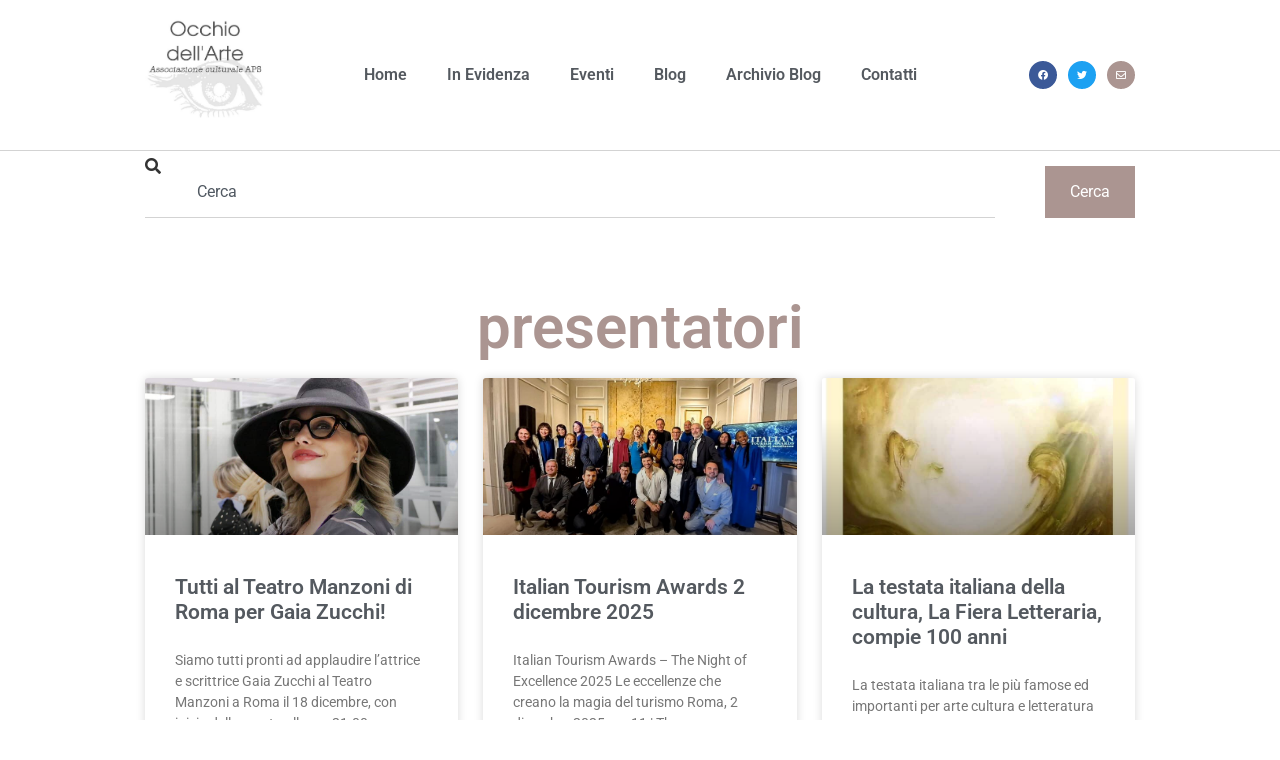

--- FILE ---
content_type: text/html; charset=UTF-8
request_url: https://occhiodellarte.org/tag/presentatori/
body_size: 15668
content:
<!doctype html>
<html lang="it-IT" prefix="og: https://ogp.me/ns#">
<head>
	<meta charset="UTF-8">
	<meta name="viewport" content="width=device-width, initial-scale=1">
	<link rel="profile" href="https://gmpg.org/xfn/11">
		<style>img:is([sizes="auto" i], [sizes^="auto," i]) { contain-intrinsic-size: 3000px 1500px }</style>
	
<!-- Ottimizzazione per i motori di ricerca di Rank Math - https://rankmath.com/ -->
<title>presentatori - Occhio dell&#039;Arte</title>
<meta name="robots" content="follow, noindex"/>
<meta property="og:locale" content="it_IT" />
<meta property="og:type" content="article" />
<meta property="og:title" content="presentatori - Occhio dell&#039;Arte" />
<meta property="og:url" content="https://occhiodellarte.org/tag/presentatori/" />
<meta property="og:site_name" content="Occhio dell&#039;Arte" />
<meta name="twitter:card" content="summary_large_image" />
<meta name="twitter:title" content="presentatori - Occhio dell&#039;Arte" />
<meta name="twitter:label1" content="Articoli" />
<meta name="twitter:data1" content="1" />
<script type="application/ld+json" class="rank-math-schema">{"@context":"https://schema.org","@graph":[{"@type":"Person","@id":"https://occhiodellarte.org/#person","name":"admin","image":{"@type":"ImageObject","@id":"https://occhiodellarte.org/#logo","url":"http://occhiodellarte.org/wp-content/uploads/2020/09/8944bdfe-f42c-468e-9486-c28c99eb3b71.jpg","contentUrl":"http://occhiodellarte.org/wp-content/uploads/2020/09/8944bdfe-f42c-468e-9486-c28c99eb3b71.jpg","caption":"admin","inLanguage":"it-IT","width":"591","height":"591"}},{"@type":"WebSite","@id":"https://occhiodellarte.org/#website","url":"https://occhiodellarte.org","name":"admin","publisher":{"@id":"https://occhiodellarte.org/#person"},"inLanguage":"it-IT"},{"@type":"CollectionPage","@id":"https://occhiodellarte.org/tag/presentatori/#webpage","url":"https://occhiodellarte.org/tag/presentatori/","name":"presentatori - Occhio dell&#039;Arte","isPartOf":{"@id":"https://occhiodellarte.org/#website"},"inLanguage":"it-IT"}]}</script>
<!-- /Rank Math WordPress SEO plugin -->

<link rel='dns-prefetch' href='//cdn.iubenda.com' />
<link rel="alternate" type="application/rss+xml" title="Occhio dell&#039;Arte &raquo; Feed" href="https://occhiodellarte.org/feed/" />
<link rel="alternate" type="application/rss+xml" title="Occhio dell&#039;Arte &raquo; Feed dei commenti" href="https://occhiodellarte.org/comments/feed/" />
<link rel="alternate" type="application/rss+xml" title="Occhio dell&#039;Arte &raquo; presentatori Feed del tag" href="https://occhiodellarte.org/tag/presentatori/feed/" />
<script>
window._wpemojiSettings = {"baseUrl":"https:\/\/s.w.org\/images\/core\/emoji\/16.0.1\/72x72\/","ext":".png","svgUrl":"https:\/\/s.w.org\/images\/core\/emoji\/16.0.1\/svg\/","svgExt":".svg","source":{"concatemoji":"https:\/\/occhiodellarte.org\/wp-includes\/js\/wp-emoji-release.min.js?ver=6.8.3"}};
/*! This file is auto-generated */
!function(s,n){var o,i,e;function c(e){try{var t={supportTests:e,timestamp:(new Date).valueOf()};sessionStorage.setItem(o,JSON.stringify(t))}catch(e){}}function p(e,t,n){e.clearRect(0,0,e.canvas.width,e.canvas.height),e.fillText(t,0,0);var t=new Uint32Array(e.getImageData(0,0,e.canvas.width,e.canvas.height).data),a=(e.clearRect(0,0,e.canvas.width,e.canvas.height),e.fillText(n,0,0),new Uint32Array(e.getImageData(0,0,e.canvas.width,e.canvas.height).data));return t.every(function(e,t){return e===a[t]})}function u(e,t){e.clearRect(0,0,e.canvas.width,e.canvas.height),e.fillText(t,0,0);for(var n=e.getImageData(16,16,1,1),a=0;a<n.data.length;a++)if(0!==n.data[a])return!1;return!0}function f(e,t,n,a){switch(t){case"flag":return n(e,"\ud83c\udff3\ufe0f\u200d\u26a7\ufe0f","\ud83c\udff3\ufe0f\u200b\u26a7\ufe0f")?!1:!n(e,"\ud83c\udde8\ud83c\uddf6","\ud83c\udde8\u200b\ud83c\uddf6")&&!n(e,"\ud83c\udff4\udb40\udc67\udb40\udc62\udb40\udc65\udb40\udc6e\udb40\udc67\udb40\udc7f","\ud83c\udff4\u200b\udb40\udc67\u200b\udb40\udc62\u200b\udb40\udc65\u200b\udb40\udc6e\u200b\udb40\udc67\u200b\udb40\udc7f");case"emoji":return!a(e,"\ud83e\udedf")}return!1}function g(e,t,n,a){var r="undefined"!=typeof WorkerGlobalScope&&self instanceof WorkerGlobalScope?new OffscreenCanvas(300,150):s.createElement("canvas"),o=r.getContext("2d",{willReadFrequently:!0}),i=(o.textBaseline="top",o.font="600 32px Arial",{});return e.forEach(function(e){i[e]=t(o,e,n,a)}),i}function t(e){var t=s.createElement("script");t.src=e,t.defer=!0,s.head.appendChild(t)}"undefined"!=typeof Promise&&(o="wpEmojiSettingsSupports",i=["flag","emoji"],n.supports={everything:!0,everythingExceptFlag:!0},e=new Promise(function(e){s.addEventListener("DOMContentLoaded",e,{once:!0})}),new Promise(function(t){var n=function(){try{var e=JSON.parse(sessionStorage.getItem(o));if("object"==typeof e&&"number"==typeof e.timestamp&&(new Date).valueOf()<e.timestamp+604800&&"object"==typeof e.supportTests)return e.supportTests}catch(e){}return null}();if(!n){if("undefined"!=typeof Worker&&"undefined"!=typeof OffscreenCanvas&&"undefined"!=typeof URL&&URL.createObjectURL&&"undefined"!=typeof Blob)try{var e="postMessage("+g.toString()+"("+[JSON.stringify(i),f.toString(),p.toString(),u.toString()].join(",")+"));",a=new Blob([e],{type:"text/javascript"}),r=new Worker(URL.createObjectURL(a),{name:"wpTestEmojiSupports"});return void(r.onmessage=function(e){c(n=e.data),r.terminate(),t(n)})}catch(e){}c(n=g(i,f,p,u))}t(n)}).then(function(e){for(var t in e)n.supports[t]=e[t],n.supports.everything=n.supports.everything&&n.supports[t],"flag"!==t&&(n.supports.everythingExceptFlag=n.supports.everythingExceptFlag&&n.supports[t]);n.supports.everythingExceptFlag=n.supports.everythingExceptFlag&&!n.supports.flag,n.DOMReady=!1,n.readyCallback=function(){n.DOMReady=!0}}).then(function(){return e}).then(function(){var e;n.supports.everything||(n.readyCallback(),(e=n.source||{}).concatemoji?t(e.concatemoji):e.wpemoji&&e.twemoji&&(t(e.twemoji),t(e.wpemoji)))}))}((window,document),window._wpemojiSettings);
</script>
<style id='wp-emoji-styles-inline-css'>

	img.wp-smiley, img.emoji {
		display: inline !important;
		border: none !important;
		box-shadow: none !important;
		height: 1em !important;
		width: 1em !important;
		margin: 0 0.07em !important;
		vertical-align: -0.1em !important;
		background: none !important;
		padding: 0 !important;
	}
</style>
<link rel='stylesheet' id='wp-block-library-css' href='https://occhiodellarte.org/wp-includes/css/dist/block-library/style.min.css?ver=6.8.3' media='all' />
<style id='global-styles-inline-css'>
:root{--wp--preset--aspect-ratio--square: 1;--wp--preset--aspect-ratio--4-3: 4/3;--wp--preset--aspect-ratio--3-4: 3/4;--wp--preset--aspect-ratio--3-2: 3/2;--wp--preset--aspect-ratio--2-3: 2/3;--wp--preset--aspect-ratio--16-9: 16/9;--wp--preset--aspect-ratio--9-16: 9/16;--wp--preset--color--black: #000000;--wp--preset--color--cyan-bluish-gray: #abb8c3;--wp--preset--color--white: #ffffff;--wp--preset--color--pale-pink: #f78da7;--wp--preset--color--vivid-red: #cf2e2e;--wp--preset--color--luminous-vivid-orange: #ff6900;--wp--preset--color--luminous-vivid-amber: #fcb900;--wp--preset--color--light-green-cyan: #7bdcb5;--wp--preset--color--vivid-green-cyan: #00d084;--wp--preset--color--pale-cyan-blue: #8ed1fc;--wp--preset--color--vivid-cyan-blue: #0693e3;--wp--preset--color--vivid-purple: #9b51e0;--wp--preset--gradient--vivid-cyan-blue-to-vivid-purple: linear-gradient(135deg,rgba(6,147,227,1) 0%,rgb(155,81,224) 100%);--wp--preset--gradient--light-green-cyan-to-vivid-green-cyan: linear-gradient(135deg,rgb(122,220,180) 0%,rgb(0,208,130) 100%);--wp--preset--gradient--luminous-vivid-amber-to-luminous-vivid-orange: linear-gradient(135deg,rgba(252,185,0,1) 0%,rgba(255,105,0,1) 100%);--wp--preset--gradient--luminous-vivid-orange-to-vivid-red: linear-gradient(135deg,rgba(255,105,0,1) 0%,rgb(207,46,46) 100%);--wp--preset--gradient--very-light-gray-to-cyan-bluish-gray: linear-gradient(135deg,rgb(238,238,238) 0%,rgb(169,184,195) 100%);--wp--preset--gradient--cool-to-warm-spectrum: linear-gradient(135deg,rgb(74,234,220) 0%,rgb(151,120,209) 20%,rgb(207,42,186) 40%,rgb(238,44,130) 60%,rgb(251,105,98) 80%,rgb(254,248,76) 100%);--wp--preset--gradient--blush-light-purple: linear-gradient(135deg,rgb(255,206,236) 0%,rgb(152,150,240) 100%);--wp--preset--gradient--blush-bordeaux: linear-gradient(135deg,rgb(254,205,165) 0%,rgb(254,45,45) 50%,rgb(107,0,62) 100%);--wp--preset--gradient--luminous-dusk: linear-gradient(135deg,rgb(255,203,112) 0%,rgb(199,81,192) 50%,rgb(65,88,208) 100%);--wp--preset--gradient--pale-ocean: linear-gradient(135deg,rgb(255,245,203) 0%,rgb(182,227,212) 50%,rgb(51,167,181) 100%);--wp--preset--gradient--electric-grass: linear-gradient(135deg,rgb(202,248,128) 0%,rgb(113,206,126) 100%);--wp--preset--gradient--midnight: linear-gradient(135deg,rgb(2,3,129) 0%,rgb(40,116,252) 100%);--wp--preset--font-size--small: 13px;--wp--preset--font-size--medium: 20px;--wp--preset--font-size--large: 36px;--wp--preset--font-size--x-large: 42px;--wp--preset--spacing--20: 0.44rem;--wp--preset--spacing--30: 0.67rem;--wp--preset--spacing--40: 1rem;--wp--preset--spacing--50: 1.5rem;--wp--preset--spacing--60: 2.25rem;--wp--preset--spacing--70: 3.38rem;--wp--preset--spacing--80: 5.06rem;--wp--preset--shadow--natural: 6px 6px 9px rgba(0, 0, 0, 0.2);--wp--preset--shadow--deep: 12px 12px 50px rgba(0, 0, 0, 0.4);--wp--preset--shadow--sharp: 6px 6px 0px rgba(0, 0, 0, 0.2);--wp--preset--shadow--outlined: 6px 6px 0px -3px rgba(255, 255, 255, 1), 6px 6px rgba(0, 0, 0, 1);--wp--preset--shadow--crisp: 6px 6px 0px rgba(0, 0, 0, 1);}:root { --wp--style--global--content-size: 800px;--wp--style--global--wide-size: 1200px; }:where(body) { margin: 0; }.wp-site-blocks > .alignleft { float: left; margin-right: 2em; }.wp-site-blocks > .alignright { float: right; margin-left: 2em; }.wp-site-blocks > .aligncenter { justify-content: center; margin-left: auto; margin-right: auto; }:where(.wp-site-blocks) > * { margin-block-start: 24px; margin-block-end: 0; }:where(.wp-site-blocks) > :first-child { margin-block-start: 0; }:where(.wp-site-blocks) > :last-child { margin-block-end: 0; }:root { --wp--style--block-gap: 24px; }:root :where(.is-layout-flow) > :first-child{margin-block-start: 0;}:root :where(.is-layout-flow) > :last-child{margin-block-end: 0;}:root :where(.is-layout-flow) > *{margin-block-start: 24px;margin-block-end: 0;}:root :where(.is-layout-constrained) > :first-child{margin-block-start: 0;}:root :where(.is-layout-constrained) > :last-child{margin-block-end: 0;}:root :where(.is-layout-constrained) > *{margin-block-start: 24px;margin-block-end: 0;}:root :where(.is-layout-flex){gap: 24px;}:root :where(.is-layout-grid){gap: 24px;}.is-layout-flow > .alignleft{float: left;margin-inline-start: 0;margin-inline-end: 2em;}.is-layout-flow > .alignright{float: right;margin-inline-start: 2em;margin-inline-end: 0;}.is-layout-flow > .aligncenter{margin-left: auto !important;margin-right: auto !important;}.is-layout-constrained > .alignleft{float: left;margin-inline-start: 0;margin-inline-end: 2em;}.is-layout-constrained > .alignright{float: right;margin-inline-start: 2em;margin-inline-end: 0;}.is-layout-constrained > .aligncenter{margin-left: auto !important;margin-right: auto !important;}.is-layout-constrained > :where(:not(.alignleft):not(.alignright):not(.alignfull)){max-width: var(--wp--style--global--content-size);margin-left: auto !important;margin-right: auto !important;}.is-layout-constrained > .alignwide{max-width: var(--wp--style--global--wide-size);}body .is-layout-flex{display: flex;}.is-layout-flex{flex-wrap: wrap;align-items: center;}.is-layout-flex > :is(*, div){margin: 0;}body .is-layout-grid{display: grid;}.is-layout-grid > :is(*, div){margin: 0;}body{padding-top: 0px;padding-right: 0px;padding-bottom: 0px;padding-left: 0px;}a:where(:not(.wp-element-button)){text-decoration: underline;}:root :where(.wp-element-button, .wp-block-button__link){background-color: #32373c;border-width: 0;color: #fff;font-family: inherit;font-size: inherit;line-height: inherit;padding: calc(0.667em + 2px) calc(1.333em + 2px);text-decoration: none;}.has-black-color{color: var(--wp--preset--color--black) !important;}.has-cyan-bluish-gray-color{color: var(--wp--preset--color--cyan-bluish-gray) !important;}.has-white-color{color: var(--wp--preset--color--white) !important;}.has-pale-pink-color{color: var(--wp--preset--color--pale-pink) !important;}.has-vivid-red-color{color: var(--wp--preset--color--vivid-red) !important;}.has-luminous-vivid-orange-color{color: var(--wp--preset--color--luminous-vivid-orange) !important;}.has-luminous-vivid-amber-color{color: var(--wp--preset--color--luminous-vivid-amber) !important;}.has-light-green-cyan-color{color: var(--wp--preset--color--light-green-cyan) !important;}.has-vivid-green-cyan-color{color: var(--wp--preset--color--vivid-green-cyan) !important;}.has-pale-cyan-blue-color{color: var(--wp--preset--color--pale-cyan-blue) !important;}.has-vivid-cyan-blue-color{color: var(--wp--preset--color--vivid-cyan-blue) !important;}.has-vivid-purple-color{color: var(--wp--preset--color--vivid-purple) !important;}.has-black-background-color{background-color: var(--wp--preset--color--black) !important;}.has-cyan-bluish-gray-background-color{background-color: var(--wp--preset--color--cyan-bluish-gray) !important;}.has-white-background-color{background-color: var(--wp--preset--color--white) !important;}.has-pale-pink-background-color{background-color: var(--wp--preset--color--pale-pink) !important;}.has-vivid-red-background-color{background-color: var(--wp--preset--color--vivid-red) !important;}.has-luminous-vivid-orange-background-color{background-color: var(--wp--preset--color--luminous-vivid-orange) !important;}.has-luminous-vivid-amber-background-color{background-color: var(--wp--preset--color--luminous-vivid-amber) !important;}.has-light-green-cyan-background-color{background-color: var(--wp--preset--color--light-green-cyan) !important;}.has-vivid-green-cyan-background-color{background-color: var(--wp--preset--color--vivid-green-cyan) !important;}.has-pale-cyan-blue-background-color{background-color: var(--wp--preset--color--pale-cyan-blue) !important;}.has-vivid-cyan-blue-background-color{background-color: var(--wp--preset--color--vivid-cyan-blue) !important;}.has-vivid-purple-background-color{background-color: var(--wp--preset--color--vivid-purple) !important;}.has-black-border-color{border-color: var(--wp--preset--color--black) !important;}.has-cyan-bluish-gray-border-color{border-color: var(--wp--preset--color--cyan-bluish-gray) !important;}.has-white-border-color{border-color: var(--wp--preset--color--white) !important;}.has-pale-pink-border-color{border-color: var(--wp--preset--color--pale-pink) !important;}.has-vivid-red-border-color{border-color: var(--wp--preset--color--vivid-red) !important;}.has-luminous-vivid-orange-border-color{border-color: var(--wp--preset--color--luminous-vivid-orange) !important;}.has-luminous-vivid-amber-border-color{border-color: var(--wp--preset--color--luminous-vivid-amber) !important;}.has-light-green-cyan-border-color{border-color: var(--wp--preset--color--light-green-cyan) !important;}.has-vivid-green-cyan-border-color{border-color: var(--wp--preset--color--vivid-green-cyan) !important;}.has-pale-cyan-blue-border-color{border-color: var(--wp--preset--color--pale-cyan-blue) !important;}.has-vivid-cyan-blue-border-color{border-color: var(--wp--preset--color--vivid-cyan-blue) !important;}.has-vivid-purple-border-color{border-color: var(--wp--preset--color--vivid-purple) !important;}.has-vivid-cyan-blue-to-vivid-purple-gradient-background{background: var(--wp--preset--gradient--vivid-cyan-blue-to-vivid-purple) !important;}.has-light-green-cyan-to-vivid-green-cyan-gradient-background{background: var(--wp--preset--gradient--light-green-cyan-to-vivid-green-cyan) !important;}.has-luminous-vivid-amber-to-luminous-vivid-orange-gradient-background{background: var(--wp--preset--gradient--luminous-vivid-amber-to-luminous-vivid-orange) !important;}.has-luminous-vivid-orange-to-vivid-red-gradient-background{background: var(--wp--preset--gradient--luminous-vivid-orange-to-vivid-red) !important;}.has-very-light-gray-to-cyan-bluish-gray-gradient-background{background: var(--wp--preset--gradient--very-light-gray-to-cyan-bluish-gray) !important;}.has-cool-to-warm-spectrum-gradient-background{background: var(--wp--preset--gradient--cool-to-warm-spectrum) !important;}.has-blush-light-purple-gradient-background{background: var(--wp--preset--gradient--blush-light-purple) !important;}.has-blush-bordeaux-gradient-background{background: var(--wp--preset--gradient--blush-bordeaux) !important;}.has-luminous-dusk-gradient-background{background: var(--wp--preset--gradient--luminous-dusk) !important;}.has-pale-ocean-gradient-background{background: var(--wp--preset--gradient--pale-ocean) !important;}.has-electric-grass-gradient-background{background: var(--wp--preset--gradient--electric-grass) !important;}.has-midnight-gradient-background{background: var(--wp--preset--gradient--midnight) !important;}.has-small-font-size{font-size: var(--wp--preset--font-size--small) !important;}.has-medium-font-size{font-size: var(--wp--preset--font-size--medium) !important;}.has-large-font-size{font-size: var(--wp--preset--font-size--large) !important;}.has-x-large-font-size{font-size: var(--wp--preset--font-size--x-large) !important;}
:root :where(.wp-block-pullquote){font-size: 1.5em;line-height: 1.6;}
</style>
<link rel='stylesheet' id='hello-elementor-css' href='https://occhiodellarte.org/wp-content/themes/hello-elementor/assets/css/reset.css?ver=3.4.5' media='all' />
<link rel='stylesheet' id='hello-elementor-theme-style-css' href='https://occhiodellarte.org/wp-content/themes/hello-elementor/assets/css/theme.css?ver=3.4.5' media='all' />
<link rel='stylesheet' id='hello-elementor-header-footer-css' href='https://occhiodellarte.org/wp-content/themes/hello-elementor/assets/css/header-footer.css?ver=3.4.5' media='all' />
<link rel='stylesheet' id='elementor-frontend-css' href='https://occhiodellarte.org/wp-content/plugins/elementor/assets/css/frontend.min.css?ver=3.33.3' media='all' />
<link rel='stylesheet' id='widget-image-css' href='https://occhiodellarte.org/wp-content/plugins/elementor/assets/css/widget-image.min.css?ver=3.33.3' media='all' />
<link rel='stylesheet' id='widget-nav-menu-css' href='https://occhiodellarte.org/wp-content/plugins/elementor-pro/assets/css/widget-nav-menu.min.css?ver=3.33.2' media='all' />
<link rel='stylesheet' id='widget-social-icons-css' href='https://occhiodellarte.org/wp-content/plugins/elementor/assets/css/widget-social-icons.min.css?ver=3.33.3' media='all' />
<link rel='stylesheet' id='e-apple-webkit-css' href='https://occhiodellarte.org/wp-content/plugins/elementor/assets/css/conditionals/apple-webkit.min.css?ver=3.33.3' media='all' />
<link rel='stylesheet' id='widget-search-css' href='https://occhiodellarte.org/wp-content/plugins/elementor-pro/assets/css/widget-search.min.css?ver=3.33.2' media='all' />
<link rel='stylesheet' id='widget-heading-css' href='https://occhiodellarte.org/wp-content/plugins/elementor/assets/css/widget-heading.min.css?ver=3.33.3' media='all' />
<link rel='stylesheet' id='widget-divider-css' href='https://occhiodellarte.org/wp-content/plugins/elementor/assets/css/widget-divider.min.css?ver=3.33.3' media='all' />
<link rel='stylesheet' id='widget-posts-css' href='https://occhiodellarte.org/wp-content/plugins/elementor-pro/assets/css/widget-posts.min.css?ver=3.33.2' media='all' />
<link rel='stylesheet' id='elementor-icons-css' href='https://occhiodellarte.org/wp-content/plugins/elementor/assets/lib/eicons/css/elementor-icons.min.css?ver=5.44.0' media='all' />
<link rel='stylesheet' id='elementor-post-6-css' href='https://occhiodellarte.org/wp-content/uploads/elementor/css/post-6.css?ver=1764899799' media='all' />
<link rel='stylesheet' id='dashicons-css' href='https://occhiodellarte.org/wp-includes/css/dashicons.min.css?ver=6.8.3' media='all' />
<link rel='stylesheet' id='font-awesome-5-all-css' href='https://occhiodellarte.org/wp-content/plugins/elementor/assets/lib/font-awesome/css/all.min.css?ver=3.33.3' media='all' />
<link rel='stylesheet' id='font-awesome-4-shim-css' href='https://occhiodellarte.org/wp-content/plugins/elementor/assets/lib/font-awesome/css/v4-shims.min.css?ver=3.33.3' media='all' />
<link rel='stylesheet' id='elementor-post-8-css' href='https://occhiodellarte.org/wp-content/uploads/elementor/css/post-8.css?ver=1764899800' media='all' />
<link rel='stylesheet' id='elementor-post-24-css' href='https://occhiodellarte.org/wp-content/uploads/elementor/css/post-24.css?ver=1764899800' media='all' />
<link rel='stylesheet' id='elementor-post-46-css' href='https://occhiodellarte.org/wp-content/uploads/elementor/css/post-46.css?ver=1764899800' media='all' />
<link rel='stylesheet' id='elementor-gf-local-roboto-css' href='https://occhiodellarte.org/wp-content/uploads/elementor/google-fonts/css/roboto.css?ver=1742262899' media='all' />
<link rel='stylesheet' id='elementor-gf-local-robotoslab-css' href='https://occhiodellarte.org/wp-content/uploads/elementor/google-fonts/css/robotoslab.css?ver=1742262919' media='all' />
<link rel='stylesheet' id='elementor-icons-shared-0-css' href='https://occhiodellarte.org/wp-content/plugins/elementor/assets/lib/font-awesome/css/fontawesome.min.css?ver=5.15.3' media='all' />
<link rel='stylesheet' id='elementor-icons-fa-solid-css' href='https://occhiodellarte.org/wp-content/plugins/elementor/assets/lib/font-awesome/css/solid.min.css?ver=5.15.3' media='all' />
<link rel='stylesheet' id='elementor-icons-fa-brands-css' href='https://occhiodellarte.org/wp-content/plugins/elementor/assets/lib/font-awesome/css/brands.min.css?ver=5.15.3' media='all' />
<link rel='stylesheet' id='elementor-icons-fa-regular-css' href='https://occhiodellarte.org/wp-content/plugins/elementor/assets/lib/font-awesome/css/regular.min.css?ver=5.15.3' media='all' />

<script  type="text/javascript" class=" _iub_cs_skip" id="iubenda-head-inline-scripts-0">
var _iub = _iub || [];
_iub.csConfiguration = {"ccpaAcknowledgeOnDisplay":true,"consentOnContinuedBrowsing":false,"countryDetection":true,"enableCcpa":true,"enableLgpd":true,"invalidateConsentWithoutLog":true,"lgpdAppliesGlobally":false,"perPurposeConsent":true,"siteId":2856411,"whitelabel":false,"cookiePolicyId":55663770,"lang":"it", "banner":{ "acceptButtonCaptionColor":"#FFFFFF","acceptButtonColor":"#0073CE","acceptButtonDisplay":true,"backgroundColor":"#FFFFFF","backgroundOverlay":true,"brandBackgroundColor":"#FFFFFF","brandTextColor":"#000000","closeButtonDisplay":false,"customizeButtonCaptionColor":"#4D4D4D","customizeButtonColor":"#DADADA","customizeButtonDisplay":true,"explicitWithdrawal":true,"listPurposes":true,"position":"float-center","rejectButtonCaptionColor":"#FFFFFF","rejectButtonColor":"#0073CE","rejectButtonDisplay":true,"textColor":"#000000" }};
</script>
<script  type="text/javascript" class=" _iub_cs_skip" src="//cdn.iubenda.com/cs/ccpa/stub.js?ver=3.12.4" id="iubenda-head-scripts-0-js"></script>
<script  type="text/javascript" charset="UTF-8" async="" class=" _iub_cs_skip" src="//cdn.iubenda.com/cs/iubenda_cs.js?ver=3.12.4" id="iubenda-head-scripts-1-js"></script>
<script src="https://occhiodellarte.org/wp-includes/js/jquery/jquery.min.js?ver=3.7.1" id="jquery-core-js"></script>
<script src="https://occhiodellarte.org/wp-includes/js/jquery/jquery-migrate.min.js?ver=3.4.1" id="jquery-migrate-js"></script>
<script src="https://occhiodellarte.org/wp-content/plugins/elementor/assets/lib/font-awesome/js/v4-shims.min.js?ver=3.33.3" id="font-awesome-4-shim-js"></script>
<link rel="https://api.w.org/" href="https://occhiodellarte.org/wp-json/" /><link rel="alternate" title="JSON" type="application/json" href="https://occhiodellarte.org/wp-json/wp/v2/tags/823" /><link rel="EditURI" type="application/rsd+xml" title="RSD" href="https://occhiodellarte.org/xmlrpc.php?rsd" />
<meta name="generator" content="WordPress 6.8.3" />
<!-- Google tag (gtag.js) -->
<script async src="https://www.googletagmanager.com/gtag/js?id=G-HR1EMX3L7X"></script>
<script>
  window.dataLayer = window.dataLayer || [];
  function gtag(){dataLayer.push(arguments);}
  gtag('js', new Date());

  gtag('config', 'G-HR1EMX3L7X');
</script><meta name="generator" content="Elementor 3.33.3; features: additional_custom_breakpoints; settings: css_print_method-external, google_font-enabled, font_display-auto">
			<style>
				.e-con.e-parent:nth-of-type(n+4):not(.e-lazyloaded):not(.e-no-lazyload),
				.e-con.e-parent:nth-of-type(n+4):not(.e-lazyloaded):not(.e-no-lazyload) * {
					background-image: none !important;
				}
				@media screen and (max-height: 1024px) {
					.e-con.e-parent:nth-of-type(n+3):not(.e-lazyloaded):not(.e-no-lazyload),
					.e-con.e-parent:nth-of-type(n+3):not(.e-lazyloaded):not(.e-no-lazyload) * {
						background-image: none !important;
					}
				}
				@media screen and (max-height: 640px) {
					.e-con.e-parent:nth-of-type(n+2):not(.e-lazyloaded):not(.e-no-lazyload),
					.e-con.e-parent:nth-of-type(n+2):not(.e-lazyloaded):not(.e-no-lazyload) * {
						background-image: none !important;
					}
				}
			</style>
			<link rel="icon" href="https://occhiodellarte.org/wp-content/uploads/2020/09/favicon-occhioarte-150x150.png" sizes="32x32" />
<link rel="icon" href="https://occhiodellarte.org/wp-content/uploads/2020/09/favicon-occhioarte-300x300.png" sizes="192x192" />
<link rel="apple-touch-icon" href="https://occhiodellarte.org/wp-content/uploads/2020/09/favicon-occhioarte-300x300.png" />
<meta name="msapplication-TileImage" content="https://occhiodellarte.org/wp-content/uploads/2020/09/favicon-occhioarte-300x300.png" />
</head>
<body class="archive tag tag-presentatori tag-823 wp-custom-logo wp-embed-responsive wp-theme-hello-elementor hello-elementor-default elementor-page-46 elementor-default elementor-template-full-width elementor-kit-6">


<a class="skip-link screen-reader-text" href="#content">Vai al contenuto</a>

		<header data-elementor-type="header" data-elementor-id="8" class="elementor elementor-8 elementor-location-header" data-elementor-post-type="elementor_library">
					<header data-dce-background-color="#ffffff" class="elementor-section elementor-top-section elementor-element elementor-element-75163ca2 elementor-section-content-middle elementor-section-boxed elementor-section-height-default elementor-section-height-default" data-id="75163ca2" data-element_type="section" data-settings="{&quot;background_background&quot;:&quot;classic&quot;}">
						<div class="elementor-container elementor-column-gap-extended">
					<div class="elementor-column elementor-col-25 elementor-top-column elementor-element elementor-element-663b8cd3" data-id="663b8cd3" data-element_type="column">
			<div class="elementor-widget-wrap elementor-element-populated">
						<div class="elementor-element elementor-element-2e4b1020 elementor-widget elementor-widget-theme-site-logo elementor-widget-image" data-id="2e4b1020" data-element_type="widget" data-widget_type="theme-site-logo.default">
				<div class="elementor-widget-container">
											<a href="https://occhiodellarte.org">
			<img fetchpriority="high" width="591" height="591" src="https://occhiodellarte.org/wp-content/uploads/2020/09/8944bdfe-f42c-468e-9486-c28c99eb3b71.jpg" class="attachment-full size-full wp-image-22" alt="" srcset="https://occhiodellarte.org/wp-content/uploads/2020/09/8944bdfe-f42c-468e-9486-c28c99eb3b71.jpg 591w, https://occhiodellarte.org/wp-content/uploads/2020/09/8944bdfe-f42c-468e-9486-c28c99eb3b71-300x300.jpg 300w, https://occhiodellarte.org/wp-content/uploads/2020/09/8944bdfe-f42c-468e-9486-c28c99eb3b71-150x150.jpg 150w" sizes="(max-width: 591px) 100vw, 591px" />				</a>
											</div>
				</div>
					</div>
		</div>
				<div class="elementor-column elementor-col-50 elementor-top-column elementor-element elementor-element-361ca5a0" data-id="361ca5a0" data-element_type="column">
			<div class="elementor-widget-wrap elementor-element-populated">
						<div class="elementor-element elementor-element-5ce11a7e elementor-nav-menu__align-center elementor-nav-menu--stretch elementor-nav-menu__text-align-center elementor-nav-menu--dropdown-tablet elementor-nav-menu--toggle elementor-nav-menu--burger elementor-widget elementor-widget-nav-menu" data-id="5ce11a7e" data-element_type="widget" data-settings="{&quot;full_width&quot;:&quot;stretch&quot;,&quot;layout&quot;:&quot;horizontal&quot;,&quot;submenu_icon&quot;:{&quot;value&quot;:&quot;&lt;i class=\&quot;fas fa-caret-down\&quot; aria-hidden=\&quot;true\&quot;&gt;&lt;\/i&gt;&quot;,&quot;library&quot;:&quot;fa-solid&quot;},&quot;toggle&quot;:&quot;burger&quot;}" data-widget_type="nav-menu.default">
				<div class="elementor-widget-container">
								<nav aria-label="Menu" class="elementor-nav-menu--main elementor-nav-menu__container elementor-nav-menu--layout-horizontal e--pointer-background e--animation-fade">
				<ul id="menu-1-5ce11a7e" class="elementor-nav-menu"><li class="menu-item menu-item-type-post_type menu-item-object-page menu-item-home menu-item-17"><a href="https://occhiodellarte.org/" class="elementor-item">Home</a></li>
<li class="menu-item menu-item-type-taxonomy menu-item-object-category menu-item-16"><a href="https://occhiodellarte.org/in-evidenza/" class="elementor-item">In Evidenza</a></li>
<li class="menu-item menu-item-type-taxonomy menu-item-object-category menu-item-15"><a href="https://occhiodellarte.org/eventi/" class="elementor-item">Eventi</a></li>
<li class="menu-item menu-item-type-taxonomy menu-item-object-category menu-item-14"><a href="https://occhiodellarte.org/blog/" class="elementor-item">Blog</a></li>
<li class="menu-item menu-item-type-custom menu-item-object-custom menu-item-50"><a href="https://archivi.occhiodellarte.org/show_blog.php" class="elementor-item">Archivio Blog</a></li>
<li class="menu-item menu-item-type-post_type menu-item-object-page menu-item-18"><a href="https://occhiodellarte.org/contatti/" class="elementor-item">Contatti</a></li>
</ul>			</nav>
					<div class="elementor-menu-toggle" role="button" tabindex="0" aria-label="Menu di commutazione" aria-expanded="false">
			<i aria-hidden="true" role="presentation" class="elementor-menu-toggle__icon--open eicon-menu-bar"></i><i aria-hidden="true" role="presentation" class="elementor-menu-toggle__icon--close eicon-close"></i>		</div>
					<nav class="elementor-nav-menu--dropdown elementor-nav-menu__container" aria-hidden="true">
				<ul id="menu-2-5ce11a7e" class="elementor-nav-menu"><li class="menu-item menu-item-type-post_type menu-item-object-page menu-item-home menu-item-17"><a href="https://occhiodellarte.org/" class="elementor-item" tabindex="-1">Home</a></li>
<li class="menu-item menu-item-type-taxonomy menu-item-object-category menu-item-16"><a href="https://occhiodellarte.org/in-evidenza/" class="elementor-item" tabindex="-1">In Evidenza</a></li>
<li class="menu-item menu-item-type-taxonomy menu-item-object-category menu-item-15"><a href="https://occhiodellarte.org/eventi/" class="elementor-item" tabindex="-1">Eventi</a></li>
<li class="menu-item menu-item-type-taxonomy menu-item-object-category menu-item-14"><a href="https://occhiodellarte.org/blog/" class="elementor-item" tabindex="-1">Blog</a></li>
<li class="menu-item menu-item-type-custom menu-item-object-custom menu-item-50"><a href="https://archivi.occhiodellarte.org/show_blog.php" class="elementor-item" tabindex="-1">Archivio Blog</a></li>
<li class="menu-item menu-item-type-post_type menu-item-object-page menu-item-18"><a href="https://occhiodellarte.org/contatti/" class="elementor-item" tabindex="-1">Contatti</a></li>
</ul>			</nav>
						</div>
				</div>
					</div>
		</div>
				<div class="elementor-column elementor-col-25 elementor-top-column elementor-element elementor-element-3a756850 elementor-hidden-phone" data-id="3a756850" data-element_type="column">
			<div class="elementor-widget-wrap elementor-element-populated">
						<div class="elementor-element elementor-element-203f6359 elementor-shape-circle e-grid-align-right e-grid-align-tablet-right e-grid-align-mobile-center elementor-grid-0 elementor-widget elementor-widget-social-icons" data-id="203f6359" data-element_type="widget" data-widget_type="social-icons.default">
				<div class="elementor-widget-container">
							<div class="elementor-social-icons-wrapper elementor-grid" role="list">
							<span class="elementor-grid-item" role="listitem">
					<a class="elementor-icon elementor-social-icon elementor-social-icon-facebook elementor-repeater-item-bbe0fd0" href="https://www.facebook.com/OfficialLisaBernardini" target="_blank">
						<span class="elementor-screen-only">Facebook</span>
						<i aria-hidden="true" class="fab fa-facebook"></i>					</a>
				</span>
							<span class="elementor-grid-item" role="listitem">
					<a class="elementor-icon elementor-social-icon elementor-social-icon-twitter elementor-repeater-item-022bbc9" href="https://twitter.com/bernardinilisa" target="_blank">
						<span class="elementor-screen-only">Twitter</span>
						<i aria-hidden="true" class="fab fa-twitter"></i>					</a>
				</span>
							<span class="elementor-grid-item" role="listitem">
					<a class="elementor-icon elementor-social-icon elementor-social-icon-envelope elementor-repeater-item-ba39e7d" href="mailto:occhiodellarte@gmail.com" target="_blank">
						<span class="elementor-screen-only">Envelope</span>
						<i aria-hidden="true" class="far fa-envelope"></i>					</a>
				</span>
					</div>
						</div>
				</div>
					</div>
		</div>
					</div>
		</header>
				<section class="elementor-section elementor-top-section elementor-element elementor-element-addf9a5 elementor-section-boxed elementor-section-height-default elementor-section-height-default" data-id="addf9a5" data-element_type="section">
						<div class="elementor-container elementor-column-gap-extended">
					<div class="elementor-column elementor-col-100 elementor-top-column elementor-element elementor-element-109bcaa" data-id="109bcaa" data-element_type="column">
			<div class="elementor-widget-wrap elementor-element-populated">
						<div class="elementor-element elementor-element-79d39bc elementor-widget elementor-widget-search" data-id="79d39bc" data-element_type="widget" data-settings="{&quot;submit_trigger&quot;:&quot;both&quot;,&quot;pagination_type_options&quot;:&quot;none&quot;}" data-widget_type="search.default">
				<div class="elementor-widget-container">
							<search class="e-search hidden" role="search">
			<form class="e-search-form" action="https://occhiodellarte.org" method="get">

				
				<label class="e-search-label" for="search-79d39bc">
					<span class="elementor-screen-only">
						Cerca					</span>
					<i aria-hidden="true" class="fas fa-search"></i>				</label>

				<div class="e-search-input-wrapper">
					<input id="search-79d39bc" placeholder="Cerca" class="e-search-input" type="search" name="s" value="" autocomplete="on" role="combobox" aria-autocomplete="list" aria-expanded="false" aria-controls="results-79d39bc" aria-haspopup="listbox">
					<i aria-hidden="true" class="fas fa-times"></i>										<output id="results-79d39bc" class="e-search-results-container hide-loader" aria-live="polite" aria-atomic="true" aria-label="Risultati della ricerca" tabindex="0">
						<div class="e-search-results"></div>
											</output>
									</div>
				
				
				<button class="e-search-submit  " type="submit">
					
										<span class="">
						Cerca					</span>
									</button>
				<input type="hidden" name="e_search_props" value="79d39bc-8">
			</form>
		</search>
						</div>
				</div>
					</div>
		</div>
					</div>
		</section>
				</header>
				<div data-elementor-type="archive" data-elementor-id="46" class="elementor elementor-46 elementor-location-archive" data-elementor-post-type="elementor_library">
					<section class="elementor-section elementor-top-section elementor-element elementor-element-fd8e370 elementor-section-boxed elementor-section-height-default elementor-section-height-default" data-id="fd8e370" data-element_type="section">
						<div class="elementor-container elementor-column-gap-extended">
					<div class="elementor-column elementor-col-100 elementor-top-column elementor-element elementor-element-b7c6d71" data-id="b7c6d71" data-element_type="column">
			<div class="elementor-widget-wrap elementor-element-populated">
						<div data-dce-title-color="#AB9591" class="elementor-element elementor-element-dedc3b2 elementor-widget elementor-widget-theme-archive-title elementor-page-title elementor-widget-heading" data-id="dedc3b2" data-element_type="widget" data-widget_type="theme-archive-title.default">
				<div class="elementor-widget-container">
					<h1 class="elementor-heading-title elementor-size-default">presentatori</h1>				</div>
				</div>
				<div class="elementor-element elementor-element-929e257 elementor-grid-3 elementor-grid-tablet-2 elementor-grid-mobile-1 elementor-posts--thumbnail-top elementor-card-shadow-yes elementor-posts__hover-gradient elementor-widget elementor-widget-posts" data-id="929e257" data-element_type="widget" data-settings="{&quot;pagination_type&quot;:&quot;numbers&quot;,&quot;cards_columns&quot;:&quot;3&quot;,&quot;cards_columns_tablet&quot;:&quot;2&quot;,&quot;cards_columns_mobile&quot;:&quot;1&quot;,&quot;cards_row_gap&quot;:{&quot;unit&quot;:&quot;px&quot;,&quot;size&quot;:35,&quot;sizes&quot;:[]},&quot;cards_row_gap_tablet&quot;:{&quot;unit&quot;:&quot;px&quot;,&quot;size&quot;:&quot;&quot;,&quot;sizes&quot;:[]},&quot;cards_row_gap_mobile&quot;:{&quot;unit&quot;:&quot;px&quot;,&quot;size&quot;:&quot;&quot;,&quot;sizes&quot;:[]}}" data-widget_type="posts.cards">
				<div class="elementor-widget-container">
							<div class="elementor-posts-container elementor-posts elementor-posts--skin-cards elementor-grid" role="list">
				<article class="elementor-post elementor-grid-item post-5104 post type-post status-publish format-standard has-post-thumbnail hentry category-blog tag-alessandro-bassi tag-andrea-di-bella tag-attrice tag-gaia-zucchi tag-intervista tag-la-vicina-di-zeffirelli tag-le-vicine-di-zeffirelli tag-niky-marcelli tag-scritrice tag-spettacolo tag-walter-garibaldi" role="listitem">
			<div class="elementor-post__card">
				<a class="elementor-post__thumbnail__link" href="https://occhiodellarte.org/tutti-al-teatro-manzoni-di-roma-per-gaia-zucchi/" tabindex="-1" ><div class="elementor-post__thumbnail"><img width="800" height="450" src="https://occhiodellarte.org/wp-content/uploads/2025/12/IMG-20251118-WA0059-1024x576.jpg" class="attachment-large size-large wp-image-5105" alt="" decoding="async" srcset="https://occhiodellarte.org/wp-content/uploads/2025/12/IMG-20251118-WA0059-1024x576.jpg 1024w, https://occhiodellarte.org/wp-content/uploads/2025/12/IMG-20251118-WA0059-300x169.jpg 300w, https://occhiodellarte.org/wp-content/uploads/2025/12/IMG-20251118-WA0059-768x432.jpg 768w, https://occhiodellarte.org/wp-content/uploads/2025/12/IMG-20251118-WA0059-1536x864.jpg 1536w, https://occhiodellarte.org/wp-content/uploads/2025/12/IMG-20251118-WA0059.jpg 1600w" sizes="(max-width: 800px) 100vw, 800px" /></div></a>
				<div class="elementor-post__text">
				<h3 class="elementor-post__title">
			<a href="https://occhiodellarte.org/tutti-al-teatro-manzoni-di-roma-per-gaia-zucchi/" >
				Tutti al Teatro Manzoni di Roma per Gaia Zucchi!			</a>
		</h3>
				<div class="elementor-post__excerpt">
			<p>Siamo tutti pronti ad applaudire l&#8217;attrice e scrittrice Gaia Zucchi al Teatro Manzoni a Roma il 18 dicembre, con inizio della serata alle ore 21.00,</p>
		</div>
		
		<a class="elementor-post__read-more" href="https://occhiodellarte.org/tutti-al-teatro-manzoni-di-roma-per-gaia-zucchi/" aria-label="Leggi tutto Tutti al Teatro Manzoni di Roma per Gaia Zucchi!" tabindex="-1" >
			Leggi Tutto		</a>

				</div>
				<div class="elementor-post__meta-data">
					<span class="elementor-post-author">
			Lisa Bernardini		</span>
				<span class="elementor-post-date">
			Dicembre 3, 2025		</span>
				</div>
					</div>
		</article>
				<article class="elementor-post elementor-grid-item post-5100 post type-post status-publish format-standard has-post-thumbnail hentry category-blog" role="listitem">
			<div class="elementor-post__card">
				<a class="elementor-post__thumbnail__link" href="https://occhiodellarte.org/italian-tourism-awards-2-dicembre-2025/" tabindex="-1" ><div class="elementor-post__thumbnail"><img width="800" height="600" src="https://occhiodellarte.org/wp-content/uploads/2025/12/WhatsApp-Image-2025-12-02-at-15.26.51.jpeg" class="attachment-large size-large wp-image-5101" alt="" decoding="async" srcset="https://occhiodellarte.org/wp-content/uploads/2025/12/WhatsApp-Image-2025-12-02-at-15.26.51.jpeg 805w, https://occhiodellarte.org/wp-content/uploads/2025/12/WhatsApp-Image-2025-12-02-at-15.26.51-300x225.jpeg 300w, https://occhiodellarte.org/wp-content/uploads/2025/12/WhatsApp-Image-2025-12-02-at-15.26.51-768x576.jpeg 768w" sizes="(max-width: 800px) 100vw, 800px" /></div></a>
				<div class="elementor-post__text">
				<h3 class="elementor-post__title">
			<a href="https://occhiodellarte.org/italian-tourism-awards-2-dicembre-2025/" >
				Italian Tourism Awards 2 dicembre 2025			</a>
		</h3>
				<div class="elementor-post__excerpt">
			<p>Italian Tourism Awards – The Night of Excellence 2025 Le eccellenze che creano la magia del turismo Roma, 2 dicembre 2025 ore 11 | The</p>
		</div>
		
		<a class="elementor-post__read-more" href="https://occhiodellarte.org/italian-tourism-awards-2-dicembre-2025/" aria-label="Leggi tutto Italian Tourism Awards 2 dicembre 2025" tabindex="-1" >
			Leggi Tutto		</a>

				</div>
				<div class="elementor-post__meta-data">
					<span class="elementor-post-author">
			Redazione		</span>
				<span class="elementor-post-date">
			Dicembre 3, 2025		</span>
				</div>
					</div>
		</article>
				<article class="elementor-post elementor-grid-item post-5097 post type-post status-publish format-standard has-post-thumbnail hentry category-blog" role="listitem">
			<div class="elementor-post__card">
				<a class="elementor-post__thumbnail__link" href="https://occhiodellarte.org/la-testata-italiana-della-cultura-la-fiera-letteraria-compie-100-anni/" tabindex="-1" ><div class="elementor-post__thumbnail"><img loading="lazy" width="724" height="1024" src="https://occhiodellarte.org/wp-content/uploads/2025/12/IMG-20251123-WA0146-724x1024.jpg" class="attachment-large size-large wp-image-5098" alt="" decoding="async" srcset="https://occhiodellarte.org/wp-content/uploads/2025/12/IMG-20251123-WA0146-724x1024.jpg 724w, https://occhiodellarte.org/wp-content/uploads/2025/12/IMG-20251123-WA0146-212x300.jpg 212w, https://occhiodellarte.org/wp-content/uploads/2025/12/IMG-20251123-WA0146-768x1087.jpg 768w, https://occhiodellarte.org/wp-content/uploads/2025/12/IMG-20251123-WA0146.jpg 942w" sizes="(max-width: 724px) 100vw, 724px" /></div></a>
				<div class="elementor-post__text">
				<h3 class="elementor-post__title">
			<a href="https://occhiodellarte.org/la-testata-italiana-della-cultura-la-fiera-letteraria-compie-100-anni/" >
				La testata italiana della cultura, La Fiera Letteraria, compie 100 anni			</a>
		</h3>
				<div class="elementor-post__excerpt">
			<p>La testata italiana tra le più famose ed importanti per arte cultura e letteratura si chiama, senza se e senza ma,&nbsp; La Fiera Letteraria, ed</p>
		</div>
		
		<a class="elementor-post__read-more" href="https://occhiodellarte.org/la-testata-italiana-della-cultura-la-fiera-letteraria-compie-100-anni/" aria-label="Leggi tutto La testata italiana della cultura, La Fiera Letteraria, compie 100 anni" tabindex="-1" >
			Leggi Tutto		</a>

				</div>
				<div class="elementor-post__meta-data">
					<span class="elementor-post-author">
			Redazione		</span>
				<span class="elementor-post-date">
			Dicembre 3, 2025		</span>
				</div>
					</div>
		</article>
				<article class="elementor-post elementor-grid-item post-5094 post type-post status-publish format-standard has-post-thumbnail hentry category-blog" role="listitem">
			<div class="elementor-post__card">
				<a class="elementor-post__thumbnail__link" href="https://occhiodellarte.org/listituto-comprensivo-danilo-dolci-di-partinico-adotta-per-i-suoi-studenti-il-saggio-femminicidio-e-narcisismo-patologico-quale-correlazione-e-come-prevenire-relazioni-pericolose/" tabindex="-1" ><div class="elementor-post__thumbnail"><img loading="lazy" width="800" height="600" src="https://occhiodellarte.org/wp-content/uploads/2025/12/FOTO-05_Conferenza-presso-lIstituto-Scolastico-Danilo-Dolci-25-10-2025.jpeg" class="attachment-large size-large wp-image-5095" alt="" decoding="async" srcset="https://occhiodellarte.org/wp-content/uploads/2025/12/FOTO-05_Conferenza-presso-lIstituto-Scolastico-Danilo-Dolci-25-10-2025.jpeg 805w, https://occhiodellarte.org/wp-content/uploads/2025/12/FOTO-05_Conferenza-presso-lIstituto-Scolastico-Danilo-Dolci-25-10-2025-300x225.jpeg 300w, https://occhiodellarte.org/wp-content/uploads/2025/12/FOTO-05_Conferenza-presso-lIstituto-Scolastico-Danilo-Dolci-25-10-2025-768x576.jpeg 768w" sizes="(max-width: 800px) 100vw, 800px" /></div></a>
				<div class="elementor-post__text">
				<h3 class="elementor-post__title">
			<a href="https://occhiodellarte.org/listituto-comprensivo-danilo-dolci-di-partinico-adotta-per-i-suoi-studenti-il-saggio-femminicidio-e-narcisismo-patologico-quale-correlazione-e-come-prevenire-relazioni-pericolose/" >
				L&#8217;Istituto Comprensivo Danilo Dolci di Partinico adotta per i suoi studenti il Saggio “Femminicidio e Narcisismo Patologico: quale correlazione e come prevenire relazioni pericolose”			</a>
		</h3>
				<div class="elementor-post__excerpt">
			<p>Partinico, 29 novembre 2025 L’Inner Wheel club service di TerraSinus e l&#8217;Istituto di Istruzione Superiore Danilo Dolci di Partinico hanno promosso lo scorso 31 ottobre</p>
		</div>
		
		<a class="elementor-post__read-more" href="https://occhiodellarte.org/listituto-comprensivo-danilo-dolci-di-partinico-adotta-per-i-suoi-studenti-il-saggio-femminicidio-e-narcisismo-patologico-quale-correlazione-e-come-prevenire-relazioni-pericolose/" aria-label="Leggi tutto L&#8217;Istituto Comprensivo Danilo Dolci di Partinico adotta per i suoi studenti il Saggio “Femminicidio e Narcisismo Patologico: quale correlazione e come prevenire relazioni pericolose”" tabindex="-1" >
			Leggi Tutto		</a>

				</div>
				<div class="elementor-post__meta-data">
					<span class="elementor-post-author">
			Redazione		</span>
				<span class="elementor-post-date">
			Dicembre 1, 2025		</span>
				</div>
					</div>
		</article>
				<article class="elementor-post elementor-grid-item post-5091 post type-post status-publish format-standard has-post-thumbnail hentry category-blog" role="listitem">
			<div class="elementor-post__card">
				<a class="elementor-post__thumbnail__link" href="https://occhiodellarte.org/altamura-celebra-le-eccellenze-trionfa-la-prima-edizione-del-premio-leone-murgiano/" tabindex="-1" ><div class="elementor-post__thumbnail"><img loading="lazy" width="800" height="533" src="https://occhiodellarte.org/wp-content/uploads/2025/12/Premiati.jpg" class="attachment-large size-large wp-image-5092" alt="" decoding="async" srcset="https://occhiodellarte.org/wp-content/uploads/2025/12/Premiati.jpg 907w, https://occhiodellarte.org/wp-content/uploads/2025/12/Premiati-300x200.jpg 300w, https://occhiodellarte.org/wp-content/uploads/2025/12/Premiati-768x511.jpg 768w" sizes="(max-width: 800px) 100vw, 800px" /></div></a>
				<div class="elementor-post__text">
				<h3 class="elementor-post__title">
			<a href="https://occhiodellarte.org/altamura-celebra-le-eccellenze-trionfa-la-prima-edizione-del-premio-leone-murgiano/" >
				Altamura celebra le eccellenze: trionfa la prima edizione del “Premio Leone Murgiano”			</a>
		</h3>
				<div class="elementor-post__excerpt">
			<p>Altamura inaugura una nuova stagione culturale dedicata alla promozione delle migliori energie imprenditoriali, artistiche e intellettuali della Murgia. Una ricchezza umana e valoriale spesso data</p>
		</div>
		
		<a class="elementor-post__read-more" href="https://occhiodellarte.org/altamura-celebra-le-eccellenze-trionfa-la-prima-edizione-del-premio-leone-murgiano/" aria-label="Leggi tutto Altamura celebra le eccellenze: trionfa la prima edizione del “Premio Leone Murgiano”" tabindex="-1" >
			Leggi Tutto		</a>

				</div>
				<div class="elementor-post__meta-data">
					<span class="elementor-post-author">
			Redazione		</span>
				<span class="elementor-post-date">
			Dicembre 1, 2025		</span>
				</div>
					</div>
		</article>
				<article class="elementor-post elementor-grid-item post-5088 post type-post status-publish format-standard has-post-thumbnail hentry category-blog" role="listitem">
			<div class="elementor-post__card">
				<a class="elementor-post__thumbnail__link" href="https://occhiodellarte.org/attraverso-il-premio-internazionale-oscar-wilde-le-arti-dialogano-e-ricordano-il-grande-scrittore-morto-il-30-novembre-del-1900-a-parigi/" tabindex="-1" ><div class="elementor-post__thumbnail"><img loading="lazy" width="800" height="593" src="https://occhiodellarte.org/wp-content/uploads/2025/11/IMG-20251124-WA0060.jpg" class="attachment-large size-large wp-image-5089" alt="" decoding="async" srcset="https://occhiodellarte.org/wp-content/uploads/2025/11/IMG-20251124-WA0060.jpg 815w, https://occhiodellarte.org/wp-content/uploads/2025/11/IMG-20251124-WA0060-300x222.jpg 300w, https://occhiodellarte.org/wp-content/uploads/2025/11/IMG-20251124-WA0060-768x569.jpg 768w" sizes="(max-width: 800px) 100vw, 800px" /></div></a>
				<div class="elementor-post__text">
				<h3 class="elementor-post__title">
			<a href="https://occhiodellarte.org/attraverso-il-premio-internazionale-oscar-wilde-le-arti-dialogano-e-ricordano-il-grande-scrittore-morto-il-30-novembre-del-1900-a-parigi/" >
				Attraverso Il Premio Internazionale Oscar Wilde le Arti Dialogano e ricordano il grande scrittore morto il 30 novembre del 1900 a Parigi			</a>
		</h3>
				<div class="elementor-post__excerpt">
			<p>Il Teatro Archeologico di Monteleone di Spoleto che custodisce la Biga D&#8217;Oro Etrusca ( Copia Artistica dello Scultore Manzù) ospiterà l&#8217;ultima parte del premio Internazionale</p>
		</div>
		
		<a class="elementor-post__read-more" href="https://occhiodellarte.org/attraverso-il-premio-internazionale-oscar-wilde-le-arti-dialogano-e-ricordano-il-grande-scrittore-morto-il-30-novembre-del-1900-a-parigi/" aria-label="Leggi tutto Attraverso Il Premio Internazionale Oscar Wilde le Arti Dialogano e ricordano il grande scrittore morto il 30 novembre del 1900 a Parigi" tabindex="-1" >
			Leggi Tutto		</a>

				</div>
				<div class="elementor-post__meta-data">
					<span class="elementor-post-author">
			Redazione		</span>
				<span class="elementor-post-date">
			Novembre 28, 2025		</span>
				</div>
					</div>
		</article>
				<article class="elementor-post elementor-grid-item post-5075 post type-post status-publish format-standard has-post-thumbnail hentry category-blog category-in-evidenza tag-cultura tag-gwendoly-simpson-chabrier tag-il-business-del-piacere tag-libri-in-uscita tag-madame-claude tag-novita-editoriali tag-scrittrice tag-vite-ribelli" role="listitem">
			<div class="elementor-post__card">
				<a class="elementor-post__thumbnail__link" href="https://occhiodellarte.org/gwendoly-simpson-chabrier-torna-in-libreria-con-vite-ribelli/" tabindex="-1" ><div class="elementor-post__thumbnail"><img loading="lazy" width="666" height="290" src="https://occhiodellarte.org/wp-content/uploads/2025/11/LIBRO_-APERTO-in-orizzontale-1.jpg" class="attachment-large size-large wp-image-5076" alt="" decoding="async" srcset="https://occhiodellarte.org/wp-content/uploads/2025/11/LIBRO_-APERTO-in-orizzontale-1.jpg 666w, https://occhiodellarte.org/wp-content/uploads/2025/11/LIBRO_-APERTO-in-orizzontale-1-300x131.jpg 300w" sizes="(max-width: 666px) 100vw, 666px" /></div></a>
				<div class="elementor-post__text">
				<h3 class="elementor-post__title">
			<a href="https://occhiodellarte.org/gwendoly-simpson-chabrier-torna-in-libreria-con-vite-ribelli/" >
				Gwendolyn Simpson Chabrier torna in libreria con “Vite Ribelli”			</a>
		</h3>
				<div class="elementor-post__excerpt">
					</div>
		
		<a class="elementor-post__read-more" href="https://occhiodellarte.org/gwendoly-simpson-chabrier-torna-in-libreria-con-vite-ribelli/" aria-label="Leggi tutto Gwendolyn Simpson Chabrier torna in libreria con “Vite Ribelli”" tabindex="-1" >
			Leggi Tutto		</a>

				</div>
				<div class="elementor-post__meta-data">
					<span class="elementor-post-author">
			Lisa Bernardini		</span>
				<span class="elementor-post-date">
			Novembre 27, 2025		</span>
				</div>
					</div>
		</article>
				<article class="elementor-post elementor-grid-item post-5072 post type-post status-publish format-standard has-post-thumbnail hentry category-blog" role="listitem">
			<div class="elementor-post__card">
				<a class="elementor-post__thumbnail__link" href="https://occhiodellarte.org/francesca-campioli-presenta-il-suo-libro-a-roma/" tabindex="-1" ><div class="elementor-post__thumbnail"><img loading="lazy" width="483" height="604" src="https://occhiodellarte.org/wp-content/uploads/2025/11/IMG-20251125-WA0119.jpg" class="attachment-large size-large wp-image-5073" alt="" decoding="async" srcset="https://occhiodellarte.org/wp-content/uploads/2025/11/IMG-20251125-WA0119.jpg 483w, https://occhiodellarte.org/wp-content/uploads/2025/11/IMG-20251125-WA0119-240x300.jpg 240w" sizes="(max-width: 483px) 100vw, 483px" /></div></a>
				<div class="elementor-post__text">
				<h3 class="elementor-post__title">
			<a href="https://occhiodellarte.org/francesca-campioli-presenta-il-suo-libro-a-roma/" >
				Francesca Campioli presenta il suo Libro a Roma			</a>
		</h3>
				<div class="elementor-post__excerpt">
			<p>Giovedì 4 dicembre alle ore 18.00 presso la Libreria Mondadori in piazza Cola di Rienzo&nbsp; l’autrice Francesca Campioli presenta “A Parigi con stile… nei luoghi</p>
		</div>
		
		<a class="elementor-post__read-more" href="https://occhiodellarte.org/francesca-campioli-presenta-il-suo-libro-a-roma/" aria-label="Leggi tutto Francesca Campioli presenta il suo Libro a Roma" tabindex="-1" >
			Leggi Tutto		</a>

				</div>
				<div class="elementor-post__meta-data">
					<span class="elementor-post-author">
			Redazione		</span>
				<span class="elementor-post-date">
			Novembre 26, 2025		</span>
				</div>
					</div>
		</article>
				<article class="elementor-post elementor-grid-item post-5069 post type-post status-publish format-standard has-post-thumbnail hentry category-blog" role="listitem">
			<div class="elementor-post__card">
				<a class="elementor-post__thumbnail__link" href="https://occhiodellarte.org/convegno-internazionale-roma-2-4-dicembre-2025-salotti-romani-tra-il-1870-e-il-1914-ersilia-caetani-lovatelli-e-giuseppe-primoli/" tabindex="-1" ><div class="elementor-post__thumbnail"><img loading="lazy" width="495" height="604" src="https://occhiodellarte.org/wp-content/uploads/2025/11/GIUSEPPE-PRIMOLI.jpg" class="attachment-large size-large wp-image-5070" alt="" decoding="async" srcset="https://occhiodellarte.org/wp-content/uploads/2025/11/GIUSEPPE-PRIMOLI.jpg 495w, https://occhiodellarte.org/wp-content/uploads/2025/11/GIUSEPPE-PRIMOLI-246x300.jpg 246w" sizes="(max-width: 495px) 100vw, 495px" /></div></a>
				<div class="elementor-post__text">
				<h3 class="elementor-post__title">
			<a href="https://occhiodellarte.org/convegno-internazionale-roma-2-4-dicembre-2025-salotti-romani-tra-il-1870-e-il-1914-ersilia-caetani-lovatelli-e-giuseppe-primoli/" >
				Convegno internazionale – Roma, 2-4 dicembre 2025 Salotti romani tra il 1870 e il 1914: Ersilia Caetani Lovatelli e Giuseppe Primoli			</a>
		</h3>
				<div class="elementor-post__excerpt">
			<p>Nel cuore della Roma postunitaria, tra l’alba del Regno d’Italia e la vigilia della Grande Guerra, i salotti di Ersilia Caetani Lovatelli e Giuseppe Primoli</p>
		</div>
		
		<a class="elementor-post__read-more" href="https://occhiodellarte.org/convegno-internazionale-roma-2-4-dicembre-2025-salotti-romani-tra-il-1870-e-il-1914-ersilia-caetani-lovatelli-e-giuseppe-primoli/" aria-label="Leggi tutto Convegno internazionale – Roma, 2-4 dicembre 2025 Salotti romani tra il 1870 e il 1914: Ersilia Caetani Lovatelli e Giuseppe Primoli" tabindex="-1" >
			Leggi Tutto		</a>

				</div>
				<div class="elementor-post__meta-data">
					<span class="elementor-post-author">
			Redazione		</span>
				<span class="elementor-post-date">
			Novembre 26, 2025		</span>
				</div>
					</div>
		</article>
				<article class="elementor-post elementor-grid-item post-5064 post type-post status-publish format-standard hentry category-blog category-in-evidenza tag-antologia-di-racconti tag-armando-curcio-editore tag-callas-tribute-prize-new-york tag-cancro-del-colon-retto tag-cecilia-sandroni tag-daniela-reboldi tag-effetti-collaterali-di-bellezza tag-effetti-collaterali-di-racconti tag-esercito-italiano tag-evento-ospedale-santeugenio tag-francesca-ghezzani tag-giovanna-benzi tag-giovanni-tonini tag-gwendolyn-simpson-chabrier tag-il-silenzio-dentro tag-la-guerra-dei-ghiacci tag-libro tag-madame-claude tag-marzo tag-melos-international tag-mese-prevenzione tag-osaka-expo-2025 tag-roma tag-valeria-ancione" role="listitem">
			<div class="elementor-post__card">
				<div class="elementor-post__text">
				<h3 class="elementor-post__title">
			<a href="https://occhiodellarte.org/11-occhio-dellarte-novembre-2025/" >
				11 – OCCHIO DELL’ARTE – Novembre 2025			</a>
		</h3>
				<div class="elementor-post__excerpt">
			<p>Suggerimenti, eventi, personaggi segnalati nel mese di Novembre 2025 dall’ Associazione culturale Occhio dell’Arte SCARICA IL NOSTRO PDF DI NOVEMBRE !</p>
		</div>
		
		<a class="elementor-post__read-more" href="https://occhiodellarte.org/11-occhio-dellarte-novembre-2025/" aria-label="Leggi tutto 11 – OCCHIO DELL’ARTE – Novembre 2025" tabindex="-1" >
			Leggi Tutto		</a>

				</div>
				<div class="elementor-post__meta-data">
					<span class="elementor-post-author">
			Lisa Bernardini		</span>
				<span class="elementor-post-date">
			Novembre 25, 2025		</span>
				</div>
					</div>
		</article>
				<article class="elementor-post elementor-grid-item post-5061 post type-post status-publish format-standard has-post-thumbnail hentry category-blog" role="listitem">
			<div class="elementor-post__card">
				<a class="elementor-post__thumbnail__link" href="https://occhiodellarte.org/al-ristorante-ultima-spiaggia-ospite-fabrizio-corona/" tabindex="-1" ><div class="elementor-post__thumbnail"><img loading="lazy" width="800" height="495" src="https://occhiodellarte.org/wp-content/uploads/2025/11/20251123_002444.jpg" class="attachment-large size-large wp-image-5062" alt="" decoding="async" srcset="https://occhiodellarte.org/wp-content/uploads/2025/11/20251123_002444.jpg 977w, https://occhiodellarte.org/wp-content/uploads/2025/11/20251123_002444-300x185.jpg 300w, https://occhiodellarte.org/wp-content/uploads/2025/11/20251123_002444-768x475.jpg 768w" sizes="(max-width: 800px) 100vw, 800px" /></div></a>
				<div class="elementor-post__text">
				<h3 class="elementor-post__title">
			<a href="https://occhiodellarte.org/al-ristorante-ultima-spiaggia-ospite-fabrizio-corona/" >
				Al ristorante Ultima Spiaggia ospite Fabrizio Corona			</a>
		</h3>
				<div class="elementor-post__excerpt">
			<p>Ca’ Venier di Porto Tolle (Rovigo), 24 novembre 2025. Una serata davvero speciale, con ospite Fabrizio Corona, al ristorante Ultima Spiaggia, di Ca’ Venier, frazione</p>
		</div>
		
		<a class="elementor-post__read-more" href="https://occhiodellarte.org/al-ristorante-ultima-spiaggia-ospite-fabrizio-corona/" aria-label="Leggi tutto Al ristorante Ultima Spiaggia ospite Fabrizio Corona" tabindex="-1" >
			Leggi Tutto		</a>

				</div>
				<div class="elementor-post__meta-data">
					<span class="elementor-post-author">
			Francesca Ghezzani		</span>
				<span class="elementor-post-date">
			Novembre 25, 2025		</span>
				</div>
					</div>
		</article>
				<article class="elementor-post elementor-grid-item post-5045 post type-post status-publish format-standard has-post-thumbnail hentry category-blog tag-award tag-catania tag-cultura tag-fontane-di-roma-2025 tag-prima-suora-giornalista-professionista tag-sociale tag-suor-maria-trigila" role="listitem">
			<div class="elementor-post__card">
				<a class="elementor-post__thumbnail__link" href="https://occhiodellarte.org/suor-maria-trigila-tra-le-eccellenze-di-fontane-di-roma2025/" tabindex="-1" ><div class="elementor-post__thumbnail"><img loading="lazy" width="768" height="1024" src="https://occhiodellarte.org/wp-content/uploads/2025/11/IMG-20251122-WA0112-768x1024.jpg" class="attachment-large size-large wp-image-5047" alt="" decoding="async" srcset="https://occhiodellarte.org/wp-content/uploads/2025/11/IMG-20251122-WA0112-768x1024.jpg 768w, https://occhiodellarte.org/wp-content/uploads/2025/11/IMG-20251122-WA0112-225x300.jpg 225w, https://occhiodellarte.org/wp-content/uploads/2025/11/IMG-20251122-WA0112-1152x1536.jpg 1152w, https://occhiodellarte.org/wp-content/uploads/2025/11/IMG-20251122-WA0112.jpg 1200w" sizes="(max-width: 768px) 100vw, 768px" /></div></a>
				<div class="elementor-post__text">
				<h3 class="elementor-post__title">
			<a href="https://occhiodellarte.org/suor-maria-trigila-tra-le-eccellenze-di-fontane-di-roma2025/" >
				Suor Maria Trigila tra le eccellenze di &#8220;Fontane di Roma&#8221; 2025			</a>
		</h3>
				<div class="elementor-post__excerpt">
			<p>Suor Maria Trigila Suor Maria Trigila è responsabile di uno sportello di Inclusione educativa dove svolge attività di accompagnamento delle competenze, cioè aiuta i ragazzi</p>
		</div>
		
		<a class="elementor-post__read-more" href="https://occhiodellarte.org/suor-maria-trigila-tra-le-eccellenze-di-fontane-di-roma2025/" aria-label="Leggi tutto Suor Maria Trigila tra le eccellenze di &#8220;Fontane di Roma&#8221; 2025" tabindex="-1" >
			Leggi Tutto		</a>

				</div>
				<div class="elementor-post__meta-data">
					<span class="elementor-post-author">
			Lisa Bernardini		</span>
				<span class="elementor-post-date">
			Novembre 23, 2025		</span>
				</div>
					</div>
		</article>
				</div>
		
				<div class="e-load-more-anchor" data-page="1" data-max-page="77" data-next-page="https://occhiodellarte.org/tag/presentatori/page/2/"></div>
				<nav class="elementor-pagination" aria-label="Paginazione">
			<span aria-current="page" class="page-numbers current"><span class="elementor-screen-only">Pagina</span>1</span>
<a class="page-numbers" href="https://occhiodellarte.org/tag/presentatori/page/2/"><span class="elementor-screen-only">Pagina</span>2</a>
<a class="page-numbers" href="https://occhiodellarte.org/tag/presentatori/page/3/"><span class="elementor-screen-only">Pagina</span>3</a>
<span class="page-numbers dots">&hellip;</span>
<a class="page-numbers" href="https://occhiodellarte.org/tag/presentatori/page/77/"><span class="elementor-screen-only">Pagina</span>77</a>		</nav>
						</div>
				</div>
					</div>
		</div>
					</div>
		</section>
				</div>
				<footer data-elementor-type="footer" data-elementor-id="24" class="elementor elementor-24 elementor-location-footer" data-elementor-post-type="elementor_library">
					<footer data-dce-background-color="#f2f2f2" class="elementor-section elementor-top-section elementor-element elementor-element-6dfa480f elementor-section-content-middle elementor-section-boxed elementor-section-height-default elementor-section-height-default" data-id="6dfa480f" data-element_type="section" data-settings="{&quot;background_background&quot;:&quot;classic&quot;}">
						<div class="elementor-container elementor-column-gap-extended">
					<div class="elementor-column elementor-col-66 elementor-top-column elementor-element elementor-element-34d7a214" data-id="34d7a214" data-element_type="column">
			<div class="elementor-widget-wrap elementor-element-populated">
						<div class="elementor-element elementor-element-59754b18 elementor-nav-menu__align-start elementor-nav-menu--stretch elementor-nav-menu__text-align-center elementor-nav-menu--dropdown-tablet elementor-nav-menu--toggle elementor-nav-menu--burger elementor-widget elementor-widget-nav-menu" data-id="59754b18" data-element_type="widget" data-settings="{&quot;full_width&quot;:&quot;stretch&quot;,&quot;layout&quot;:&quot;horizontal&quot;,&quot;submenu_icon&quot;:{&quot;value&quot;:&quot;&lt;i class=\&quot;fas fa-caret-down\&quot; aria-hidden=\&quot;true\&quot;&gt;&lt;\/i&gt;&quot;,&quot;library&quot;:&quot;fa-solid&quot;},&quot;toggle&quot;:&quot;burger&quot;}" data-widget_type="nav-menu.default">
				<div class="elementor-widget-container">
								<nav aria-label="Menu" class="elementor-nav-menu--main elementor-nav-menu__container elementor-nav-menu--layout-horizontal e--pointer-none">
				<ul id="menu-1-59754b18" class="elementor-nav-menu"><li class="menu-item menu-item-type-post_type_archive menu-item-object-trasparenza menu-item-2048"><a href="https://occhiodellarte.org/trasparenza/" class="elementor-item">Trasparenza</a></li>
<li class="menu-item menu-item-type-post_type menu-item-object-page menu-item-1621"><a href="https://occhiodellarte.org/privacy-policy/" class="elementor-item">Privacy Policy</a></li>
<li class="menu-item menu-item-type-post_type menu-item-object-page menu-item-1620"><a href="https://occhiodellarte.org/cookie-policy/" class="elementor-item">Cookie Policy</a></li>
<li class="iubenda-cs-preferences-link menu-item menu-item-type-custom menu-item-object-custom menu-item-1622"><a href="#" class="elementor-item elementor-item-anchor">Preferenze Tracciamento</a></li>
</ul>			</nav>
					<div class="elementor-menu-toggle" role="button" tabindex="0" aria-label="Menu di commutazione" aria-expanded="false">
			<i aria-hidden="true" role="presentation" class="elementor-menu-toggle__icon--open eicon-menu-bar"></i><i aria-hidden="true" role="presentation" class="elementor-menu-toggle__icon--close eicon-close"></i>		</div>
					<nav class="elementor-nav-menu--dropdown elementor-nav-menu__container" aria-hidden="true">
				<ul id="menu-2-59754b18" class="elementor-nav-menu"><li class="menu-item menu-item-type-post_type_archive menu-item-object-trasparenza menu-item-2048"><a href="https://occhiodellarte.org/trasparenza/" class="elementor-item" tabindex="-1">Trasparenza</a></li>
<li class="menu-item menu-item-type-post_type menu-item-object-page menu-item-1621"><a href="https://occhiodellarte.org/privacy-policy/" class="elementor-item" tabindex="-1">Privacy Policy</a></li>
<li class="menu-item menu-item-type-post_type menu-item-object-page menu-item-1620"><a href="https://occhiodellarte.org/cookie-policy/" class="elementor-item" tabindex="-1">Cookie Policy</a></li>
<li class="iubenda-cs-preferences-link menu-item menu-item-type-custom menu-item-object-custom menu-item-1622"><a href="#" class="elementor-item elementor-item-anchor" tabindex="-1">Preferenze Tracciamento</a></li>
</ul>			</nav>
						</div>
				</div>
					</div>
		</div>
				<div class="elementor-column elementor-col-33 elementor-top-column elementor-element elementor-element-2d38012" data-id="2d38012" data-element_type="column">
			<div class="elementor-widget-wrap elementor-element-populated">
						<div data-dce-title-color="#54595f" class="elementor-element elementor-element-a1b9924 elementor-widget elementor-widget-heading" data-id="a1b9924" data-element_type="widget" data-widget_type="heading.default">
				<div class="elementor-widget-container">
					<p class="elementor-heading-title elementor-size-default"><a href="tel:+39347148%208234">+39 347 148 8234</a></p>				</div>
				</div>
					</div>
		</div>
					</div>
		</footer>
				<footer data-dce-background-color="#f2f2f2" class="elementor-section elementor-top-section elementor-element elementor-element-766b25d elementor-section-content-middle elementor-section-boxed elementor-section-height-default elementor-section-height-default" data-id="766b25d" data-element_type="section" data-settings="{&quot;background_background&quot;:&quot;classic&quot;}">
						<div class="elementor-container elementor-column-gap-extended">
					<div class="elementor-column elementor-col-100 elementor-top-column elementor-element elementor-element-674a3b2" data-id="674a3b2" data-element_type="column">
			<div class="elementor-widget-wrap elementor-element-populated">
						<div class="elementor-element elementor-element-f0ce4a0 elementor-widget-divider--view-line elementor-widget elementor-widget-divider" data-id="f0ce4a0" data-element_type="widget" data-widget_type="divider.default">
				<div class="elementor-widget-container">
							<div class="elementor-divider">
			<span class="elementor-divider-separator">
						</span>
		</div>
						</div>
				</div>
				<div class="elementor-element elementor-element-9fbfa28 elementor-widget elementor-widget-text-editor" data-id="9fbfa28" data-element_type="widget" data-widget_type="text-editor.default">
				<div class="elementor-widget-container">
									© Copyright 2025 &#8211; Occhio dell&#8217;Arte Associazione culturale APS								</div>
				</div>
				<div class="elementor-element elementor-element-1385c07 elementor-widget elementor-widget-text-editor" data-id="1385c07" data-element_type="widget" data-widget_type="text-editor.default">
				<div class="elementor-widget-container">
									<p>Associazione Culturale APS &#8220;Occhio dell&#8217;Arte&#8221; Via Cosenza, 44 &#8211; 00042 Anzio (Roma) &#8211; occhiodellarte@pec.it &#8211;  C.F. 97571130588 &#8211; P.IVA. 12879811003</p><p>La Direzione stabilisce insindacabilmente di inserire, rimuovere, oscurare, modificare, immagini e testi dal sito, a propria discrezione.<br />Questo blog non rappresenta una testata giornalistica in quanto viene aggiornato senza alcuna periodicità.<br />Non può pertanto considerarsi un prodotto editoriale ai sensi della legge n. 62 del 7/3/2001.</p>								</div>
				</div>
					</div>
		</div>
					</div>
		</footer>
				</footer>
		
<script type="speculationrules">
{"prefetch":[{"source":"document","where":{"and":[{"href_matches":"\/*"},{"not":{"href_matches":["\/wp-*.php","\/wp-admin\/*","\/wp-content\/uploads\/*","\/wp-content\/*","\/wp-content\/plugins\/*","\/wp-content\/themes\/hello-elementor\/*","\/*\\?(.+)"]}},{"not":{"selector_matches":"a[rel~=\"nofollow\"]"}},{"not":{"selector_matches":".no-prefetch, .no-prefetch a"}}]},"eagerness":"conservative"}]}
</script>
			<script>
				const lazyloadRunObserver = () => {
					const lazyloadBackgrounds = document.querySelectorAll( `.e-con.e-parent:not(.e-lazyloaded)` );
					const lazyloadBackgroundObserver = new IntersectionObserver( ( entries ) => {
						entries.forEach( ( entry ) => {
							if ( entry.isIntersecting ) {
								let lazyloadBackground = entry.target;
								if( lazyloadBackground ) {
									lazyloadBackground.classList.add( 'e-lazyloaded' );
								}
								lazyloadBackgroundObserver.unobserve( entry.target );
							}
						});
					}, { rootMargin: '200px 0px 200px 0px' } );
					lazyloadBackgrounds.forEach( ( lazyloadBackground ) => {
						lazyloadBackgroundObserver.observe( lazyloadBackground );
					} );
				};
				const events = [
					'DOMContentLoaded',
					'elementor/lazyload/observe',
				];
				events.forEach( ( event ) => {
					document.addEventListener( event, lazyloadRunObserver );
				} );
			</script>
			<script src="https://occhiodellarte.org/wp-content/plugins/elementor/assets/js/webpack.runtime.min.js?ver=3.33.3" id="elementor-webpack-runtime-js"></script>
<script src="https://occhiodellarte.org/wp-content/plugins/elementor/assets/js/frontend-modules.min.js?ver=3.33.3" id="elementor-frontend-modules-js"></script>
<script src="https://occhiodellarte.org/wp-includes/js/jquery/ui/core.min.js?ver=1.13.3" id="jquery-ui-core-js"></script>
<script id="elementor-frontend-js-before">
var elementorFrontendConfig = {"environmentMode":{"edit":false,"wpPreview":false,"isScriptDebug":false},"i18n":{"shareOnFacebook":"Condividi su Facebook","shareOnTwitter":"Condividi su Twitter","pinIt":"Pinterest","download":"Download","downloadImage":"Scarica immagine","fullscreen":"Schermo intero","zoom":"Zoom","share":"Condividi","playVideo":"Riproduci video","previous":"Precedente","next":"Successivo","close":"Chiudi","a11yCarouselPrevSlideMessage":"Diapositiva precedente","a11yCarouselNextSlideMessage":"Prossima diapositiva","a11yCarouselFirstSlideMessage":"Questa \u00e9 la prima diapositiva","a11yCarouselLastSlideMessage":"Questa \u00e8 l'ultima diapositiva","a11yCarouselPaginationBulletMessage":"Vai alla diapositiva"},"is_rtl":false,"breakpoints":{"xs":0,"sm":480,"md":768,"lg":1025,"xl":1440,"xxl":1600},"responsive":{"breakpoints":{"mobile":{"label":"Mobile Portrait","value":767,"default_value":767,"direction":"max","is_enabled":true},"mobile_extra":{"label":"Mobile Landscape","value":880,"default_value":880,"direction":"max","is_enabled":false},"tablet":{"label":"Tablet verticale","value":1024,"default_value":1024,"direction":"max","is_enabled":true},"tablet_extra":{"label":"Tablet orizzontale","value":1200,"default_value":1200,"direction":"max","is_enabled":false},"laptop":{"label":"Laptop","value":1366,"default_value":1366,"direction":"max","is_enabled":false},"widescreen":{"label":"Widescreen","value":2400,"default_value":2400,"direction":"min","is_enabled":false}},"hasCustomBreakpoints":false},"version":"3.33.3","is_static":false,"experimentalFeatures":{"additional_custom_breakpoints":true,"theme_builder_v2":true,"home_screen":true,"global_classes_should_enforce_capabilities":true,"e_variables":true,"cloud-library":true,"e_opt_in_v4_page":true,"import-export-customization":true,"e_pro_variables":true},"urls":{"assets":"https:\/\/occhiodellarte.org\/wp-content\/plugins\/elementor\/assets\/","ajaxurl":"https:\/\/occhiodellarte.org\/wp-admin\/admin-ajax.php","uploadUrl":"https:\/\/occhiodellarte.org\/wp-content\/uploads"},"nonces":{"floatingButtonsClickTracking":"fbc5740a87"},"swiperClass":"swiper","settings":{"editorPreferences":[],"dynamicooo":[]},"kit":{"active_breakpoints":["viewport_mobile","viewport_tablet"],"global_image_lightbox":"yes","lightbox_enable_counter":"yes","lightbox_enable_fullscreen":"yes","lightbox_enable_zoom":"yes","lightbox_enable_share":"yes","lightbox_title_src":"title","lightbox_description_src":"description"},"post":{"id":0,"title":"presentatori - Occhio dell&#039;Arte","excerpt":""}};
</script>
<script src="https://occhiodellarte.org/wp-content/plugins/elementor/assets/js/frontend.min.js?ver=3.33.3" id="elementor-frontend-js"></script>
<script src="https://occhiodellarte.org/wp-content/plugins/elementor-pro/assets/lib/smartmenus/jquery.smartmenus.min.js?ver=1.2.1" id="smartmenus-js"></script>
<script src="https://occhiodellarte.org/wp-includes/js/imagesloaded.min.js?ver=5.0.0" id="imagesloaded-js"></script>
<script src="https://occhiodellarte.org/wp-content/plugins/elementor-pro/assets/js/webpack-pro.runtime.min.js?ver=3.33.2" id="elementor-pro-webpack-runtime-js"></script>
<script src="https://occhiodellarte.org/wp-includes/js/dist/hooks.min.js?ver=4d63a3d491d11ffd8ac6" id="wp-hooks-js"></script>
<script src="https://occhiodellarte.org/wp-includes/js/dist/i18n.min.js?ver=5e580eb46a90c2b997e6" id="wp-i18n-js"></script>
<script id="wp-i18n-js-after">
wp.i18n.setLocaleData( { 'text direction\u0004ltr': [ 'ltr' ] } );
</script>
<script id="elementor-pro-frontend-js-before">
var ElementorProFrontendConfig = {"ajaxurl":"https:\/\/occhiodellarte.org\/wp-admin\/admin-ajax.php","nonce":"ba84171cd4","urls":{"assets":"https:\/\/occhiodellarte.org\/wp-content\/plugins\/elementor-pro\/assets\/","rest":"https:\/\/occhiodellarte.org\/wp-json\/"},"settings":{"lazy_load_background_images":true},"popup":{"hasPopUps":false},"shareButtonsNetworks":{"facebook":{"title":"Facebook","has_counter":true},"twitter":{"title":"Twitter"},"linkedin":{"title":"LinkedIn","has_counter":true},"pinterest":{"title":"Pinterest","has_counter":true},"reddit":{"title":"Reddit","has_counter":true},"vk":{"title":"VK","has_counter":true},"odnoklassniki":{"title":"OK","has_counter":true},"tumblr":{"title":"Tumblr"},"digg":{"title":"Digg"},"skype":{"title":"Skype"},"stumbleupon":{"title":"StumbleUpon","has_counter":true},"mix":{"title":"Mix"},"telegram":{"title":"Telegram"},"pocket":{"title":"Pocket","has_counter":true},"xing":{"title":"XING","has_counter":true},"whatsapp":{"title":"WhatsApp"},"email":{"title":"Email"},"print":{"title":"Print"},"x-twitter":{"title":"X"},"threads":{"title":"Threads"}},"facebook_sdk":{"lang":"it_IT","app_id":""},"lottie":{"defaultAnimationUrl":"https:\/\/occhiodellarte.org\/wp-content\/plugins\/elementor-pro\/modules\/lottie\/assets\/animations\/default.json"}};
</script>
<script src="https://occhiodellarte.org/wp-content/plugins/elementor-pro/assets/js/frontend.min.js?ver=3.33.2" id="elementor-pro-frontend-js"></script>
<script src="https://occhiodellarte.org/wp-content/plugins/elementor-pro/assets/js/elements-handlers.min.js?ver=3.33.2" id="pro-elements-handlers-js"></script>

</body>
</html>


--- FILE ---
content_type: text/css
request_url: https://occhiodellarte.org/wp-content/uploads/elementor/css/post-8.css?ver=1764899800
body_size: 1273
content:
.elementor-8 .elementor-element.elementor-element-75163ca2 > .elementor-container > .elementor-column > .elementor-widget-wrap{align-content:center;align-items:center;}.elementor-8 .elementor-element.elementor-element-75163ca2:not(.elementor-motion-effects-element-type-background), .elementor-8 .elementor-element.elementor-element-75163ca2 > .elementor-motion-effects-container > .elementor-motion-effects-layer{background-color:#ffffff;}.elementor-8 .elementor-element.elementor-element-75163ca2{border-style:solid;border-width:0px 0px 1px 0px;border-color:#d3d3d3;transition:background 0.3s, border 0.3s, border-radius 0.3s, box-shadow 0.3s;z-index:1;}.elementor-8 .elementor-element.elementor-element-75163ca2 > .elementor-background-overlay{transition:background 0.3s, border-radius 0.3s, opacity 0.3s;}.elementor-widget-theme-site-logo .widget-image-caption{color:var( --e-global-color-text );font-family:var( --e-global-typography-text-font-family ), Sans-serif;font-weight:var( --e-global-typography-text-font-weight );}.elementor-8 .elementor-element.elementor-element-2e4b1020 > .elementor-widget-container{padding:0px 0px 0px 0px;}.elementor-8 .elementor-element.elementor-element-2e4b1020{text-align:left;}.elementor-8 .elementor-element.elementor-element-2e4b1020 img{width:120px;}.elementor-widget-nav-menu .elementor-nav-menu .elementor-item{font-family:var( --e-global-typography-primary-font-family ), Sans-serif;font-weight:var( --e-global-typography-primary-font-weight );}.elementor-widget-nav-menu .elementor-nav-menu--main .elementor-item{color:var( --e-global-color-text );fill:var( --e-global-color-text );}.elementor-widget-nav-menu .elementor-nav-menu--main .elementor-item:hover,
					.elementor-widget-nav-menu .elementor-nav-menu--main .elementor-item.elementor-item-active,
					.elementor-widget-nav-menu .elementor-nav-menu--main .elementor-item.highlighted,
					.elementor-widget-nav-menu .elementor-nav-menu--main .elementor-item:focus{color:var( --e-global-color-accent );fill:var( --e-global-color-accent );}.elementor-widget-nav-menu .elementor-nav-menu--main:not(.e--pointer-framed) .elementor-item:before,
					.elementor-widget-nav-menu .elementor-nav-menu--main:not(.e--pointer-framed) .elementor-item:after{background-color:var( --e-global-color-accent );}.elementor-widget-nav-menu .e--pointer-framed .elementor-item:before,
					.elementor-widget-nav-menu .e--pointer-framed .elementor-item:after{border-color:var( --e-global-color-accent );}.elementor-widget-nav-menu{--e-nav-menu-divider-color:var( --e-global-color-text );}.elementor-widget-nav-menu .elementor-nav-menu--dropdown .elementor-item, .elementor-widget-nav-menu .elementor-nav-menu--dropdown  .elementor-sub-item{font-family:var( --e-global-typography-accent-font-family ), Sans-serif;font-weight:var( --e-global-typography-accent-font-weight );}.elementor-8 .elementor-element.elementor-element-5ce11a7e .elementor-menu-toggle{margin-left:auto;background-color:rgba(0,0,0,0);border-width:0px;border-radius:0px;}.elementor-8 .elementor-element.elementor-element-5ce11a7e .elementor-nav-menu .elementor-item{font-family:var( --e-global-typography-primary-font-family ), Sans-serif;font-weight:var( --e-global-typography-primary-font-weight );}.elementor-8 .elementor-element.elementor-element-5ce11a7e .elementor-nav-menu--main .elementor-item{color:#54595f;fill:#54595f;padding-top:10px;padding-bottom:10px;}.elementor-8 .elementor-element.elementor-element-5ce11a7e .elementor-nav-menu--main .elementor-item:hover,
					.elementor-8 .elementor-element.elementor-element-5ce11a7e .elementor-nav-menu--main .elementor-item.elementor-item-active,
					.elementor-8 .elementor-element.elementor-element-5ce11a7e .elementor-nav-menu--main .elementor-item.highlighted,
					.elementor-8 .elementor-element.elementor-element-5ce11a7e .elementor-nav-menu--main .elementor-item:focus{color:#fff;}.elementor-8 .elementor-element.elementor-element-5ce11a7e .elementor-nav-menu--main:not(.e--pointer-framed) .elementor-item:before,
					.elementor-8 .elementor-element.elementor-element-5ce11a7e .elementor-nav-menu--main:not(.e--pointer-framed) .elementor-item:after{background-color:var( --e-global-color-primary );}.elementor-8 .elementor-element.elementor-element-5ce11a7e .e--pointer-framed .elementor-item:before,
					.elementor-8 .elementor-element.elementor-element-5ce11a7e .e--pointer-framed .elementor-item:after{border-color:var( --e-global-color-primary );}.elementor-8 .elementor-element.elementor-element-5ce11a7e{--e-nav-menu-horizontal-menu-item-margin:calc( 0px / 2 );--nav-menu-icon-size:30px;}.elementor-8 .elementor-element.elementor-element-5ce11a7e .elementor-nav-menu--main:not(.elementor-nav-menu--layout-horizontal) .elementor-nav-menu > li:not(:last-child){margin-bottom:0px;}.elementor-8 .elementor-element.elementor-element-5ce11a7e .elementor-nav-menu--dropdown a, .elementor-8 .elementor-element.elementor-element-5ce11a7e .elementor-menu-toggle{color:#000000;fill:#000000;}.elementor-8 .elementor-element.elementor-element-5ce11a7e .elementor-nav-menu--dropdown{background-color:#f2f2f2;}.elementor-8 .elementor-element.elementor-element-5ce11a7e .elementor-nav-menu--dropdown a:hover,
					.elementor-8 .elementor-element.elementor-element-5ce11a7e .elementor-nav-menu--dropdown a:focus,
					.elementor-8 .elementor-element.elementor-element-5ce11a7e .elementor-nav-menu--dropdown a.elementor-item-active,
					.elementor-8 .elementor-element.elementor-element-5ce11a7e .elementor-nav-menu--dropdown a.highlighted,
					.elementor-8 .elementor-element.elementor-element-5ce11a7e .elementor-menu-toggle:hover,
					.elementor-8 .elementor-element.elementor-element-5ce11a7e .elementor-menu-toggle:focus{color:#FFFFFF;}.elementor-8 .elementor-element.elementor-element-5ce11a7e .elementor-nav-menu--dropdown a:hover,
					.elementor-8 .elementor-element.elementor-element-5ce11a7e .elementor-nav-menu--dropdown a:focus,
					.elementor-8 .elementor-element.elementor-element-5ce11a7e .elementor-nav-menu--dropdown a.elementor-item-active,
					.elementor-8 .elementor-element.elementor-element-5ce11a7e .elementor-nav-menu--dropdown a.highlighted{background-color:#AB9591;}.elementor-8 .elementor-element.elementor-element-5ce11a7e .elementor-nav-menu--dropdown .elementor-item, .elementor-8 .elementor-element.elementor-element-5ce11a7e .elementor-nav-menu--dropdown  .elementor-sub-item{font-size:15px;}.elementor-8 .elementor-element.elementor-element-5ce11a7e div.elementor-menu-toggle{color:#000000;}.elementor-8 .elementor-element.elementor-element-5ce11a7e div.elementor-menu-toggle svg{fill:#000000;}.elementor-8 .elementor-element.elementor-element-5ce11a7e div.elementor-menu-toggle:hover, .elementor-8 .elementor-element.elementor-element-5ce11a7e div.elementor-menu-toggle:focus{color:var( --e-global-color-primary );}.elementor-8 .elementor-element.elementor-element-5ce11a7e div.elementor-menu-toggle:hover svg, .elementor-8 .elementor-element.elementor-element-5ce11a7e div.elementor-menu-toggle:focus svg{fill:var( --e-global-color-primary );}.elementor-8 .elementor-element.elementor-element-203f6359 .elementor-repeater-item-ba39e7d.elementor-social-icon{background-color:var( --e-global-color-primary );}.elementor-8 .elementor-element.elementor-element-203f6359{--grid-template-columns:repeat(0, auto);--icon-size:10px;--grid-column-gap:7px;--grid-row-gap:0px;}.elementor-8 .elementor-element.elementor-element-203f6359 .elementor-widget-container{text-align:right;}.elementor-8 .elementor-element.elementor-element-203f6359 .elementor-social-icon{--icon-padding:0.9em;}.elementor-widget-search{--e-search-input-color:var( --e-global-color-text );}.elementor-widget-search.e-focus{--e-search-input-color:var( --e-global-color-text );}.elementor-widget-search .elementor-pagination{font-family:var( --e-global-typography-primary-font-family ), Sans-serif;font-weight:var( --e-global-typography-primary-font-weight );}.elementor-8 .elementor-element.elementor-element-79d39bc .e-search-submit{background-color:var( --e-global-color-primary );}.elementor-8 .elementor-element.elementor-element-79d39bc .e-search-input{font-size:16px;border-style:solid;border-width:0px 0px 1px 0px;border-color:#D3D3D3;}.elementor-8 .elementor-element.elementor-element-79d39bc{--e-search-input-color:var( --e-global-color-text );--e-search-icon-label-size:15px;--e-search-input-gap:20px;--e-search-submit-margin-inline-start:50px;--e-search-submit-padding:0px 25px 0px 25px;}.elementor-theme-builder-content-area{height:400px;}.elementor-location-header:before, .elementor-location-footer:before{content:"";display:table;clear:both;}@media(max-width:1024px){.elementor-8 .elementor-element.elementor-element-2e4b1020{text-align:left;}.elementor-8 .elementor-element.elementor-element-361ca5a0 > .elementor-element-populated{margin:0px 0px 0px 0px;--e-column-margin-right:0px;--e-column-margin-left:0px;}.elementor-8 .elementor-element.elementor-element-5ce11a7e{--e-nav-menu-horizontal-menu-item-margin:calc( 0px / 2 );}.elementor-8 .elementor-element.elementor-element-5ce11a7e .elementor-nav-menu--main:not(.elementor-nav-menu--layout-horizontal) .elementor-nav-menu > li:not(:last-child){margin-bottom:0px;}.elementor-8 .elementor-element.elementor-element-203f6359 .elementor-widget-container{text-align:right;}}@media(min-width:768px){.elementor-8 .elementor-element.elementor-element-663b8cd3{width:15%;}.elementor-8 .elementor-element.elementor-element-361ca5a0{width:70%;}.elementor-8 .elementor-element.elementor-element-3a756850{width:15%;}}@media(max-width:1024px) and (min-width:768px){.elementor-8 .elementor-element.elementor-element-663b8cd3{width:30%;}.elementor-8 .elementor-element.elementor-element-361ca5a0{width:40%;}.elementor-8 .elementor-element.elementor-element-3a756850{width:30%;}}@media(max-width:767px){.elementor-8 .elementor-element.elementor-element-663b8cd3{width:50%;}.elementor-8 .elementor-element.elementor-element-663b8cd3 > .elementor-element-populated{margin:0px 0px 0px 0px;--e-column-margin-right:0px;--e-column-margin-left:0px;}.elementor-8 .elementor-element.elementor-element-2e4b1020{text-align:left;}.elementor-8 .elementor-element.elementor-element-2e4b1020 img{width:80px;}.elementor-8 .elementor-element.elementor-element-361ca5a0{width:50%;}.elementor-8 .elementor-element.elementor-element-361ca5a0 > .elementor-element-populated{margin:0px 0px 0px 0px;--e-column-margin-right:0px;--e-column-margin-left:0px;}.elementor-8 .elementor-element.elementor-element-5ce11a7e .elementor-nav-menu--dropdown a{padding-left:36px;padding-right:36px;padding-top:11px;padding-bottom:11px;}.elementor-8 .elementor-element.elementor-element-5ce11a7e .elementor-nav-menu--main > .elementor-nav-menu > li > .elementor-nav-menu--dropdown, .elementor-8 .elementor-element.elementor-element-5ce11a7e .elementor-nav-menu__container.elementor-nav-menu--dropdown{margin-top:31px !important;}.elementor-8 .elementor-element.elementor-element-5ce11a7e{--nav-menu-icon-size:28px;}.elementor-8 .elementor-element.elementor-element-3a756850{width:100%;}.elementor-8 .elementor-element.elementor-element-203f6359 .elementor-widget-container{text-align:center;}}

--- FILE ---
content_type: text/css
request_url: https://occhiodellarte.org/wp-content/uploads/elementor/css/post-24.css?ver=1764899800
body_size: 1309
content:
.elementor-24 .elementor-element.elementor-element-6dfa480f > .elementor-container > .elementor-column > .elementor-widget-wrap{align-content:center;align-items:center;}.elementor-24 .elementor-element.elementor-element-6dfa480f:not(.elementor-motion-effects-element-type-background), .elementor-24 .elementor-element.elementor-element-6dfa480f > .elementor-motion-effects-container > .elementor-motion-effects-layer{background-color:#f2f2f2;}.elementor-24 .elementor-element.elementor-element-6dfa480f{transition:background 0.3s, border 0.3s, border-radius 0.3s, box-shadow 0.3s;margin-top:50px;margin-bottom:0px;padding:25px 0px 0px 0px;}.elementor-24 .elementor-element.elementor-element-6dfa480f > .elementor-background-overlay{transition:background 0.3s, border-radius 0.3s, opacity 0.3s;}.elementor-24 .elementor-element.elementor-element-34d7a214 > .elementor-widget-wrap > .elementor-widget:not(.elementor-widget__width-auto):not(.elementor-widget__width-initial):not(:last-child):not(.elementor-absolute){margin-bottom:66px;}.elementor-widget-nav-menu .elementor-nav-menu .elementor-item{font-family:var( --e-global-typography-primary-font-family ), Sans-serif;font-weight:var( --e-global-typography-primary-font-weight );}.elementor-widget-nav-menu .elementor-nav-menu--main .elementor-item{color:var( --e-global-color-text );fill:var( --e-global-color-text );}.elementor-widget-nav-menu .elementor-nav-menu--main .elementor-item:hover,
					.elementor-widget-nav-menu .elementor-nav-menu--main .elementor-item.elementor-item-active,
					.elementor-widget-nav-menu .elementor-nav-menu--main .elementor-item.highlighted,
					.elementor-widget-nav-menu .elementor-nav-menu--main .elementor-item:focus{color:var( --e-global-color-accent );fill:var( --e-global-color-accent );}.elementor-widget-nav-menu .elementor-nav-menu--main:not(.e--pointer-framed) .elementor-item:before,
					.elementor-widget-nav-menu .elementor-nav-menu--main:not(.e--pointer-framed) .elementor-item:after{background-color:var( --e-global-color-accent );}.elementor-widget-nav-menu .e--pointer-framed .elementor-item:before,
					.elementor-widget-nav-menu .e--pointer-framed .elementor-item:after{border-color:var( --e-global-color-accent );}.elementor-widget-nav-menu{--e-nav-menu-divider-color:var( --e-global-color-text );}.elementor-widget-nav-menu .elementor-nav-menu--dropdown .elementor-item, .elementor-widget-nav-menu .elementor-nav-menu--dropdown  .elementor-sub-item{font-family:var( --e-global-typography-accent-font-family ), Sans-serif;font-weight:var( --e-global-typography-accent-font-weight );}.elementor-24 .elementor-element.elementor-element-59754b18 .elementor-menu-toggle{margin-right:auto;background-color:rgba(0,0,0,0);border-width:0px;border-radius:0px;}.elementor-24 .elementor-element.elementor-element-59754b18 .elementor-nav-menu .elementor-item{font-size:15px;font-weight:500;}.elementor-24 .elementor-element.elementor-element-59754b18 .elementor-nav-menu--main .elementor-item{color:#7A7A7A;fill:#7A7A7A;padding-left:0px;padding-right:0px;padding-top:0px;padding-bottom:0px;}.elementor-24 .elementor-element.elementor-element-59754b18 .elementor-nav-menu--main .elementor-item:hover,
					.elementor-24 .elementor-element.elementor-element-59754b18 .elementor-nav-menu--main .elementor-item.elementor-item-active,
					.elementor-24 .elementor-element.elementor-element-59754b18 .elementor-nav-menu--main .elementor-item.highlighted,
					.elementor-24 .elementor-element.elementor-element-59754b18 .elementor-nav-menu--main .elementor-item:focus{color:#AB9591;fill:#AB9591;}.elementor-24 .elementor-element.elementor-element-59754b18{--e-nav-menu-horizontal-menu-item-margin:calc( 30px / 2 );--nav-menu-icon-size:30px;}.elementor-24 .elementor-element.elementor-element-59754b18 .elementor-nav-menu--main:not(.elementor-nav-menu--layout-horizontal) .elementor-nav-menu > li:not(:last-child){margin-bottom:30px;}.elementor-24 .elementor-element.elementor-element-59754b18 .elementor-nav-menu--dropdown a, .elementor-24 .elementor-element.elementor-element-59754b18 .elementor-menu-toggle{color:var( --e-global-color-secondary );fill:var( --e-global-color-secondary );}.elementor-24 .elementor-element.elementor-element-59754b18 .elementor-nav-menu--dropdown{background-color:#eaeaea;}.elementor-24 .elementor-element.elementor-element-59754b18 .elementor-nav-menu--dropdown a:hover,
					.elementor-24 .elementor-element.elementor-element-59754b18 .elementor-nav-menu--dropdown a:focus,
					.elementor-24 .elementor-element.elementor-element-59754b18 .elementor-nav-menu--dropdown a.elementor-item-active,
					.elementor-24 .elementor-element.elementor-element-59754b18 .elementor-nav-menu--dropdown a.highlighted,
					.elementor-24 .elementor-element.elementor-element-59754b18 .elementor-menu-toggle:hover,
					.elementor-24 .elementor-element.elementor-element-59754b18 .elementor-menu-toggle:focus{color:#FFFFFF;}.elementor-24 .elementor-element.elementor-element-59754b18 .elementor-nav-menu--dropdown a:hover,
					.elementor-24 .elementor-element.elementor-element-59754b18 .elementor-nav-menu--dropdown a:focus,
					.elementor-24 .elementor-element.elementor-element-59754b18 .elementor-nav-menu--dropdown a.elementor-item-active,
					.elementor-24 .elementor-element.elementor-element-59754b18 .elementor-nav-menu--dropdown a.highlighted{background-color:#AB9591;}.elementor-24 .elementor-element.elementor-element-59754b18 .elementor-nav-menu--dropdown .elementor-item, .elementor-24 .elementor-element.elementor-element-59754b18 .elementor-nav-menu--dropdown  .elementor-sub-item{font-size:15px;}.elementor-24 .elementor-element.elementor-element-59754b18 div.elementor-menu-toggle{color:#54595F;}.elementor-24 .elementor-element.elementor-element-59754b18 div.elementor-menu-toggle svg{fill:#54595F;}.elementor-24 .elementor-element.elementor-element-59754b18 div.elementor-menu-toggle:hover, .elementor-24 .elementor-element.elementor-element-59754b18 div.elementor-menu-toggle:focus{color:#AB9591;}.elementor-24 .elementor-element.elementor-element-59754b18 div.elementor-menu-toggle:hover svg, .elementor-24 .elementor-element.elementor-element-59754b18 div.elementor-menu-toggle:focus svg{fill:#AB9591;}.elementor-widget-heading .elementor-heading-title{font-family:var( --e-global-typography-primary-font-family ), Sans-serif;font-weight:var( --e-global-typography-primary-font-weight );color:var( --e-global-color-primary );}.elementor-24 .elementor-element.elementor-element-a1b9924{text-align:right;}.elementor-24 .elementor-element.elementor-element-a1b9924 .elementor-heading-title{font-size:15px;font-weight:500;color:#54595f;}.elementor-24 .elementor-element.elementor-element-766b25d > .elementor-container > .elementor-column > .elementor-widget-wrap{align-content:center;align-items:center;}.elementor-24 .elementor-element.elementor-element-766b25d:not(.elementor-motion-effects-element-type-background), .elementor-24 .elementor-element.elementor-element-766b25d > .elementor-motion-effects-container > .elementor-motion-effects-layer{background-color:#f2f2f2;}.elementor-24 .elementor-element.elementor-element-766b25d{transition:background 0.3s, border 0.3s, border-radius 0.3s, box-shadow 0.3s;}.elementor-24 .elementor-element.elementor-element-766b25d > .elementor-background-overlay{transition:background 0.3s, border-radius 0.3s, opacity 0.3s;}.elementor-widget-divider{--divider-color:var( --e-global-color-secondary );}.elementor-widget-divider .elementor-divider__text{color:var( --e-global-color-secondary );font-family:var( --e-global-typography-secondary-font-family ), Sans-serif;font-weight:var( --e-global-typography-secondary-font-weight );}.elementor-widget-divider.elementor-view-stacked .elementor-icon{background-color:var( --e-global-color-secondary );}.elementor-widget-divider.elementor-view-framed .elementor-icon, .elementor-widget-divider.elementor-view-default .elementor-icon{color:var( --e-global-color-secondary );border-color:var( --e-global-color-secondary );}.elementor-widget-divider.elementor-view-framed .elementor-icon, .elementor-widget-divider.elementor-view-default .elementor-icon svg{fill:var( --e-global-color-secondary );}.elementor-24 .elementor-element.elementor-element-f0ce4a0{--divider-border-style:solid;--divider-color:#AB9591;--divider-border-width:1px;}.elementor-24 .elementor-element.elementor-element-f0ce4a0 .elementor-divider-separator{width:50%;margin:0 auto;margin-center:0;}.elementor-24 .elementor-element.elementor-element-f0ce4a0 .elementor-divider{text-align:center;padding-block-start:0px;padding-block-end:0px;}.elementor-widget-text-editor{font-family:var( --e-global-typography-text-font-family ), Sans-serif;font-weight:var( --e-global-typography-text-font-weight );color:var( --e-global-color-text );}.elementor-widget-text-editor.elementor-drop-cap-view-stacked .elementor-drop-cap{background-color:var( --e-global-color-primary );}.elementor-widget-text-editor.elementor-drop-cap-view-framed .elementor-drop-cap, .elementor-widget-text-editor.elementor-drop-cap-view-default .elementor-drop-cap{color:var( --e-global-color-primary );border-color:var( --e-global-color-primary );}.elementor-24 .elementor-element.elementor-element-9fbfa28{text-align:center;}.elementor-24 .elementor-element.elementor-element-1385c07{text-align:center;font-family:"Roboto", Sans-serif;font-size:13px;font-weight:400;}.elementor-theme-builder-content-area{height:400px;}.elementor-location-header:before, .elementor-location-footer:before{content:"";display:table;clear:both;}@media(max-width:1024px) and (min-width:768px){.elementor-24 .elementor-element.elementor-element-34d7a214{width:50%;}.elementor-24 .elementor-element.elementor-element-674a3b2{width:100%;}}@media(max-width:1024px){.elementor-24 .elementor-element.elementor-element-6dfa480f{padding:25px 25px 0px 25px;}.elementor-24 .elementor-element.elementor-element-59754b18 .elementor-nav-menu .elementor-item{font-size:13px;}.elementor-24 .elementor-element.elementor-element-a1b9924 .elementor-heading-title{font-size:22px;}.elementor-24 .elementor-element.elementor-element-766b25d{padding:0px 25px 0px 25px;}}@media(max-width:767px){.elementor-24 .elementor-element.elementor-element-6dfa480f{padding:25px 25px 0px 25px;}.elementor-24 .elementor-element.elementor-element-34d7a214{width:25%;}.elementor-24 .elementor-element.elementor-element-59754b18 .elementor-nav-menu--main > .elementor-nav-menu > li > .elementor-nav-menu--dropdown, .elementor-24 .elementor-element.elementor-element-59754b18 .elementor-nav-menu__container.elementor-nav-menu--dropdown{margin-top:40px !important;}.elementor-24 .elementor-element.elementor-element-59754b18{--nav-menu-icon-size:16px;}.elementor-24 .elementor-element.elementor-element-2d38012{width:65%;}.elementor-24 .elementor-element.elementor-element-a1b9924{text-align:right;}.elementor-24 .elementor-element.elementor-element-a1b9924 .elementor-heading-title{font-size:16px;}.elementor-24 .elementor-element.elementor-element-766b25d{padding:0px 25px 0px 25px;}.elementor-24 .elementor-element.elementor-element-674a3b2{width:100%;}}

--- FILE ---
content_type: text/css
request_url: https://occhiodellarte.org/wp-content/uploads/elementor/css/post-46.css?ver=1764899800
body_size: 571
content:
.elementor-46 .elementor-element.elementor-element-fd8e370{margin-top:50px;margin-bottom:50px;}.elementor-widget-theme-archive-title .elementor-heading-title{font-family:var( --e-global-typography-primary-font-family ), Sans-serif;font-weight:var( --e-global-typography-primary-font-weight );color:var( --e-global-color-primary );}.elementor-46 .elementor-element.elementor-element-dedc3b2{text-align:center;}.elementor-46 .elementor-element.elementor-element-dedc3b2 .elementor-heading-title{font-size:60px;color:#AB9591;}.elementor-widget-posts .elementor-button{background-color:var( --e-global-color-accent );font-family:var( --e-global-typography-accent-font-family ), Sans-serif;font-weight:var( --e-global-typography-accent-font-weight );}.elementor-widget-posts .elementor-post__title, .elementor-widget-posts .elementor-post__title a{color:var( --e-global-color-secondary );font-family:var( --e-global-typography-primary-font-family ), Sans-serif;font-weight:var( --e-global-typography-primary-font-weight );}.elementor-widget-posts .elementor-post__meta-data{font-family:var( --e-global-typography-secondary-font-family ), Sans-serif;font-weight:var( --e-global-typography-secondary-font-weight );}.elementor-widget-posts .elementor-post__excerpt p{font-family:var( --e-global-typography-text-font-family ), Sans-serif;font-weight:var( --e-global-typography-text-font-weight );}.elementor-widget-posts .elementor-post__read-more{color:var( --e-global-color-accent );}.elementor-widget-posts a.elementor-post__read-more{font-family:var( --e-global-typography-accent-font-family ), Sans-serif;font-weight:var( --e-global-typography-accent-font-weight );}.elementor-widget-posts .elementor-post__card .elementor-post__badge{background-color:var( --e-global-color-accent );font-family:var( --e-global-typography-accent-font-family ), Sans-serif;font-weight:var( --e-global-typography-accent-font-weight );}.elementor-widget-posts .elementor-pagination{font-family:var( --e-global-typography-secondary-font-family ), Sans-serif;font-weight:var( --e-global-typography-secondary-font-weight );}.elementor-widget-posts .e-load-more-message{font-family:var( --e-global-typography-secondary-font-family ), Sans-serif;font-weight:var( --e-global-typography-secondary-font-weight );}.elementor-46 .elementor-element.elementor-element-929e257{--grid-row-gap:35px;--grid-column-gap:25px;}.elementor-46 .elementor-element.elementor-element-929e257 .elementor-posts-container .elementor-post__thumbnail{padding-bottom:calc( 0.5 * 100% );}.elementor-46 .elementor-element.elementor-element-929e257:after{content:"0.5";}.elementor-46 .elementor-element.elementor-element-929e257 .elementor-post__thumbnail__link{width:100%;}.elementor-46 .elementor-element.elementor-element-929e257 .elementor-post__meta-data span + span:before{content:"•";}.elementor-46 .elementor-element.elementor-element-929e257 .elementor-post__text{margin-top:20px;}.elementor-46 .elementor-element.elementor-element-929e257 .elementor-pagination{text-align:center;margin-top:50px;}.elementor-46 .elementor-element.elementor-element-929e257 .elementor-pagination .page-numbers:not(.dots){color:var( --e-global-color-secondary );}.elementor-46 .elementor-element.elementor-element-929e257 .elementor-pagination a.page-numbers:hover{color:var( --e-global-color-accent );}.elementor-46 .elementor-element.elementor-element-929e257 .elementor-pagination .page-numbers.current{color:var( --e-global-color-accent );}body:not(.rtl) .elementor-46 .elementor-element.elementor-element-929e257 .elementor-pagination .page-numbers:not(:first-child){margin-left:calc( 10px/2 );}body:not(.rtl) .elementor-46 .elementor-element.elementor-element-929e257 .elementor-pagination .page-numbers:not(:last-child){margin-right:calc( 10px/2 );}body.rtl .elementor-46 .elementor-element.elementor-element-929e257 .elementor-pagination .page-numbers:not(:first-child){margin-right:calc( 10px/2 );}body.rtl .elementor-46 .elementor-element.elementor-element-929e257 .elementor-pagination .page-numbers:not(:last-child){margin-left:calc( 10px/2 );}@media(max-width:1024px){.elementor-46 .elementor-element.elementor-element-fd8e370{margin-top:0px;margin-bottom:0px;padding:25px 25px 25px 25px;}.elementor-46 .elementor-element.elementor-element-b7c6d71 > .elementor-element-populated{padding:0px 0px 0px 0px;}}@media(max-width:767px){.elementor-46 .elementor-element.elementor-element-fd8e370{margin-top:0px;margin-bottom:0px;padding:25px 25px 25px 25px;}.elementor-46 .elementor-element.elementor-element-dedc3b2 .elementor-heading-title{font-size:45px;}.elementor-46 .elementor-element.elementor-element-929e257 .elementor-posts-container .elementor-post__thumbnail{padding-bottom:calc( 0.5 * 100% );}.elementor-46 .elementor-element.elementor-element-929e257:after{content:"0.5";}.elementor-46 .elementor-element.elementor-element-929e257 .elementor-post__thumbnail__link{width:100%;}}

--- FILE ---
content_type: application/javascript; charset=utf-8
request_url: https://cs.iubenda.com/cookie-solution/confs/js/55663770.js
body_size: -248
content:
_iub.csRC = { consApiKey: 'Epe2ADed1ydUwbZRzAUsOxkWArnLlEnM', showBranding: false, publicId: 'aade0f4e-6db6-11ee-8bfc-5ad8d8c564c0', floatingGroup: false };
_iub.csEnabled = true;
_iub.csPurposes = [3,1,4];
_iub.cpUpd = 1729782057;
_iub.csT = 0.5;
_iub.googleConsentModeV2 = true;
_iub.totalNumberOfProviders = 5;
